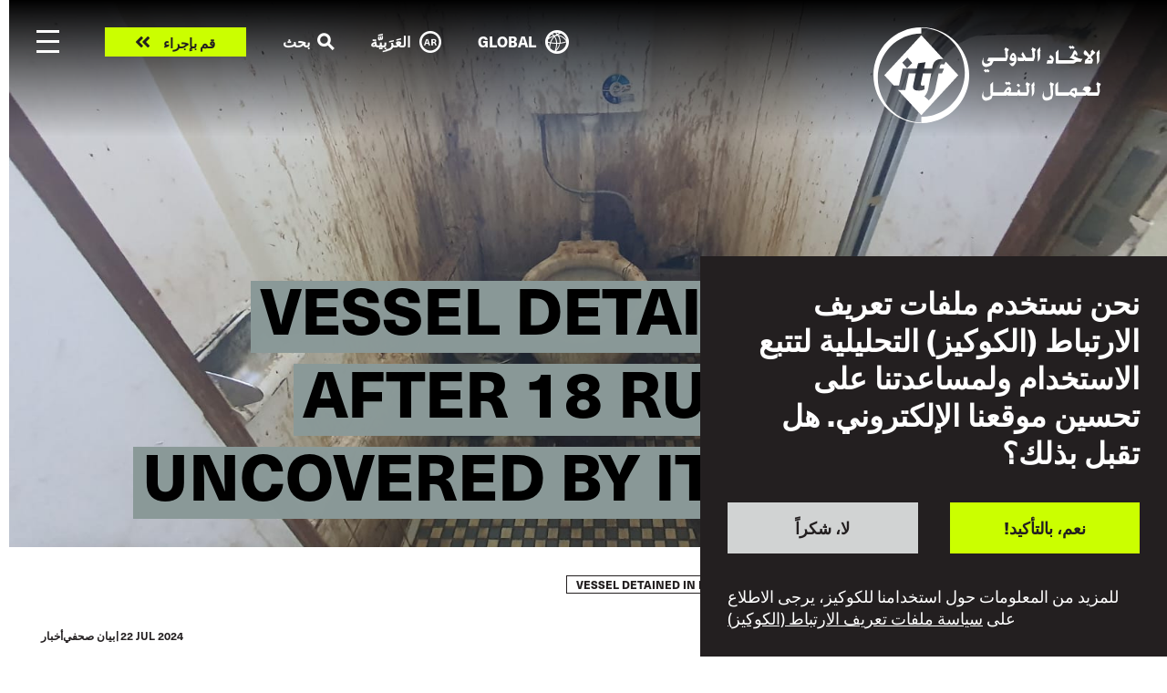

--- FILE ---
content_type: text/html; charset=UTF-8
request_url: https://www.itfglobal.org/ar/node/200474
body_size: 23179
content:
<!DOCTYPE html>
<html lang="ar" dir="rtl" prefix="content: http://purl.org/rss/1.0/modules/content/  dc: http://purl.org/dc/terms/  foaf: http://xmlns.com/foaf/0.1/  og: http://ogp.me/ns#  rdfs: http://www.w3.org/2000/01/rdf-schema#  schema: http://schema.org/  sioc: http://rdfs.org/sioc/ns#  sioct: http://rdfs.org/sioc/types#  skos: http://www.w3.org/2004/02/skos/core#  xsd: http://www.w3.org/2001/XMLSchema# ">
  <head>
    <meta charset="utf-8" />
<script async src="https://www.googletagmanager.com/gtag/js?id=UA-9929391-10"></script>
<script>window.dataLayer = window.dataLayer || [];function gtag(){dataLayer.push(arguments)};gtag("js", new Date());gtag("set", "developer_id.dMDhkMT", true);gtag("config", "UA-9929391-10", {"groups":"default","anonymize_ip":true,"page_placeholder":"PLACEHOLDER_page_path"});gtag("config", "G-ME9YWBM9MD", {"groups":"default","page_placeholder":"PLACEHOLDER_page_location"});</script>
<meta name="description" content="The Palau-flagged Serafina is the worst seen by ITF Inspector Assaf Hadar in four years of inspecting ships in Israel" />
<link rel="canonical" href="https://www.itfglobal.org/en/news/vessel-detained-in-haifa-after-18-rule-breaches-uncovered-itf-inspector" />
<link rel="image_src" href="https://www.itfglobal.org/sites/default/files/node/images/social-media-share/WhatsApp%20Image%202024-07-17%20at%2013.37.48.jpeg" />
<meta property="og:url" content="https://www.itfglobal.org/en/news/vessel-detained-in-haifa-after-18-rule-breaches-uncovered-itf-inspector" />
<meta property="og:image" content="https://www.itfglobal.org/sites/default/files/node/images/social-media-share/WhatsApp%20Image%202024-07-17%20at%2013.37.48.jpeg" />
<meta name="twitter:card" content="summary_large_image" />
<meta name="twitter:site" content="@itfglobalunion" />
<meta name="twitter:description" content="The Palau-flagged Serafina is the worst seen by ITF Inspector Assaf Hadar in four years of inspecting ships in Israel" />
<meta name="twitter:title" content="Vessel detained in Haifa after 18 rule breaches uncovered by ITF Inspector" />
<meta name="twitter:creator" content="@Mark_D" />
<meta name="twitter:image" content="https://www.itfglobal.org/sites/default/files/node/images/social-media-share/WhatsApp%20Image%202024-07-17%20at%2013.37.48.jpeg" />
<meta name="Generator" content="Drupal 10 (https://www.drupal.org)" />
<meta name="MobileOptimized" content="width" />
<meta name="HandheldFriendly" content="true" />
<meta name="viewport" content="width=device-width, initial-scale=1, shrink-to-fit=no" />
<style>div#sliding-popup, div#sliding-popup .eu-cookie-withdraw-banner, .eu-cookie-withdraw-tab {background: #231F20} div#sliding-popup.eu-cookie-withdraw-wrapper { background: transparent; } #sliding-popup h1, #sliding-popup h2, #sliding-popup h3, #sliding-popup p, #sliding-popup label, #sliding-popup div, .eu-cookie-compliance-more-button, .eu-cookie-compliance-secondary-button, .eu-cookie-withdraw-tab { color: #ffffff;} .eu-cookie-withdraw-tab { border-color: #ffffff;}</style>
<meta name="format-detection" content="telephone=no" />
<meta content="#231f20" name="theme-color" />
<meta content="#46588a" name="msapplication-navbutton-color" />
<meta content="yes" name="apple-mobile-web-app-capable" />
<meta content="black-translucent" name="apple-mobile-web-app-status-bar-style" />
<meta http-equiv="x-ua-compatible" content="ie=edge" />
<link rel="icon" href="/themes/itf/favicon.ico" type="image/vnd.microsoft.icon" />
<link rel="alternate" hreflang="en" href="https://www.itfglobal.org/en/news/vessel-detained-in-haifa-after-18-rule-breaches-uncovered-itf-inspector" />

    <title>Vessel detained in Haifa after 18 rule breaches uncovered by ITF Inspector | ITF Global</title>
    <link rel="stylesheet" media="all" href="/themes/contrib/stable/css/system/components/align.module.css?t9b26j" />
<link rel="stylesheet" media="all" href="/themes/contrib/stable/css/system/components/fieldgroup.module.css?t9b26j" />
<link rel="stylesheet" media="all" href="/themes/contrib/stable/css/system/components/container-inline.module.css?t9b26j" />
<link rel="stylesheet" media="all" href="/themes/contrib/stable/css/system/components/clearfix.module.css?t9b26j" />
<link rel="stylesheet" media="all" href="/themes/contrib/stable/css/system/components/details.module.css?t9b26j" />
<link rel="stylesheet" media="all" href="/themes/contrib/stable/css/system/components/hidden.module.css?t9b26j" />
<link rel="stylesheet" media="all" href="/themes/contrib/stable/css/system/components/item-list.module.css?t9b26j" />
<link rel="stylesheet" media="all" href="/themes/contrib/stable/css/system/components/js.module.css?t9b26j" />
<link rel="stylesheet" media="all" href="/themes/contrib/stable/css/system/components/nowrap.module.css?t9b26j" />
<link rel="stylesheet" media="all" href="/themes/contrib/stable/css/system/components/position-container.module.css?t9b26j" />
<link rel="stylesheet" media="all" href="/themes/contrib/stable/css/system/components/reset-appearance.module.css?t9b26j" />
<link rel="stylesheet" media="all" href="/themes/contrib/stable/css/system/components/resize.module.css?t9b26j" />
<link rel="stylesheet" media="all" href="/themes/contrib/stable/css/system/components/system-status-counter.css?t9b26j" />
<link rel="stylesheet" media="all" href="/themes/contrib/stable/css/system/components/system-status-report-counters.css?t9b26j" />
<link rel="stylesheet" media="all" href="/themes/contrib/stable/css/system/components/system-status-report-general-info.css?t9b26j" />
<link rel="stylesheet" media="all" href="/themes/contrib/stable/css/system/components/tablesort.module.css?t9b26j" />
<link rel="stylesheet" media="all" href="/themes/contrib/stable/css/views/views.module.css?t9b26j" />
<link rel="stylesheet" media="all" href="/modules/contrib/eu_cookie_compliance/css/eu_cookie_compliance.css?t9b26j" />
<link rel="stylesheet" media="all" href="/themes/itf/dist/css/style.css?t9b26j" />
<link rel="stylesheet" media="all" href="https://use.typekit.net/lmp0uwh.css" />

    
  </head>
  <body class="page-node-200474 page-node-news">
        <a href="#main-content" class="visually-hidden focusable">
      Skip to main content
    </a>
    
      <div class="dialog-off-canvas-main-canvas" data-off-canvas-main-canvas>
    <div class="layout-container">
			<div class="banner-image" style="background-image: url('/sites/default/files/node/news/image/WhatsApp%20Image%202024-07-17%20at%2013.37.48.jpeg')">
					</div>
	
    <header id="masthead" class="c-header js-header">
  <div class="container c-header_-container">
    <a class="c-branding" href="https://www.itfglobal.org/ar" rel="home">
      <?xml version="1.0" encoding="UTF-8"?>
<!-- White -->
<svg id="Layer_1" xmlns="http://www.w3.org/2000/svg" viewBox="0 0 200 74.52">
    <defs>
        <style type="text/css">
            .st0{fill:#FFFFFF;}
        </style>
    </defs>
    <g>
        <path class="st0" d="M37.26,73.92c-18.69,0-33.85-15.48-33.85-34.57S18.57,4.78,37.26,4.78V0C16.68,0,0,16.68,0,37.26s16.68,37.26,37.26,37.26v-.6Z"/>
        <path class="st0" d="M74.52,37.26C74.52,16.68,57.84,0,37.26,0V.6c18.69,0,33.85,15.47,33.85,34.57s-15.15,34.56-33.85,34.56v4.78c20.58,0,37.26-16.68,37.26-37.26"/>
        <path class="st0" d="M51.82,29.89l-.45,2.2h3.53l-1.53,3.7h-2.69l-2.43,11.92c-.78,3.89-2.82,6.84-5.15,9.07l-3.4-2.98c1.33-1.46,2.43-3.5,2.92-5.96l2.43-12.05h-6.47l-1.43,6.74c-.49,2.33-.26,2.85,1.17,2.85,.52,0,1.07-.13,1.49-.33l-.03,3.24c-1.56,.68-3.05,.97-4.18,.97-3.53,0-5.35-.84-4.6-4.38l1.94-9.1h-5.36l-2.78,13.02h-5.64l18.1,19.59,28.78-31.15-9.74-10.54-1.43,2.37c-.42-.23-.87-.39-1.49-.39-.68,0-1.39,.45-1.55,1.2"/>
        <path class="st0" d="M22.72,32.1h11.03c.36-1.65,.71-3.18,1.07-4.15l5.77-.84c-.55,1.78-.88,3.44-1.2,4.99h6.34c.03-.58,.19-1.36,.32-2.01,1.04-4.83,4.7-5.41,6.97-5.41,.54,0,1.02,.02,1.46,.07L37.26,6.11,8.47,37.26l7.31,7.91h4.16s2.78-13.07,2.78-13.07Zm3.75-8.6l3.68,4.27-3.97,4-3.68-4.27,3.97-4.01Z"/>
    </g>
    <g>
        <path class="st0" d="M96.23,23.62v2.59h-2.79l-.14,.32-.58,1.25-.77,1.48c-1.06,.66-2.07,1.11-3.04,1.36-.52,.13-.99,.2-1.41,.2-.86,0-1.58-.31-2.16-.94-.58-.62-.86-1.38-.86-2.25,0-1.16,.44-2.67,1.31-4.52l-.05,.23c-.14,.7-.21,1.35-.21,1.97,0,1.44,.47,2.37,1.4,2.77,.33,.15,.66,.22,1.01,.22,.59,0,1.26-.2,2-.59,.4-.22,.8-.52,1.2-.88-.84-.48-1.76-.72-2.75-.72l1.17-2.5h6.67Zm-10.5,10.02l1.31-1.15,.93,.78,.86-.78,1.63,1.52-1.23,1.14-.93-.8-.9,.8-1.68-1.51Zm14.59-10.02v2.59h-5.03v-2.59h5.03Zm5.11-6.67l-.77,1.81-.34-.15,.3,3.84c0,.46-.06,.87-.19,1.24l-.37,1.09c-.11,.31-.22,.61-.34,.91-.02,.06-.1,.23-.23,.52h-4.02v-2.59h3.36l-.46-5.77-.1-.03c-.29-.1-.43-.27-.43-.52,0-.12,.06-.27,.18-.45l.19-.29,.87-1.33c0,.27,.04,.46,.12,.6,.08,.13,.18,.23,.3,.29l.37,.17,1.54,.66Zm3.23,10.5c.45-.31,.8-.72,1.07-1.23h-1.01c-.88,0-1.49-.1-1.86-.29-.26-.12-.46-.33-.63-.62s-.25-.58-.25-.88c0-.96,.39-2.04,1.16-3.23,.14-.2,.29-.41,.45-.61,.4-.49,.8-.73,1.2-.73,.45,0,.89,.3,1.33,.9,.5,.69,.86,1.55,1.07,2.57,.12,.57,.18,1.08,.18,1.54,0,.84-.18,1.68-.54,2.52-.36,.84-.83,1.56-1.43,2.18-.44,.45-.86,.67-1.27,.67-.32,0-.7-.2-1.13-.59-.41-.36-.86-.92-1.36-1.68l-.13-.19,.2,.05c.47,.11,.86,.17,1.18,.17,.65,0,1.24-.18,1.77-.54h0Zm.92-3.83c-.17-1.04-.5-1.56-1.01-1.56-.24,0-.45,.1-.62,.3-.17,.2-.25,.42-.25,.67,0,.4,.24,.59,.72,.59h1.16Zm11.67,0v2.59h-3.3l-.46-.8-.52,.8h-3.2c-.65,0-1.09-.06-1.31-.18-.31-.16-.46-.48-.46-.97,0-.3,.04-.6,.11-.88,.07-.23,.21-.64,.44-1.22l.09-.19c.09,.37,.33,.63,.7,.78,.15,.04,.39,.06,.72,.06h2.44l-1.43-2.49,1.14-1.98,2.61,4.48h2.43Zm5.2-6.67l-.77,1.81-.34-.15,.3,3.84c0,.46-.06,.87-.19,1.24l-.37,1.09c-.11,.31-.22,.61-.34,.91-.02,.06-.1,.23-.23,.52h-4.02v-2.59h3.36l-.46-5.77-.1-.03c-.29-.1-.43-.27-.43-.52,0-.12,.06-.27,.18-.45l.19-.29,.87-1.33c0,.27,.04,.46,.12,.6,.08,.13,.18,.23,.3,.29l.37,.17,1.54,.66Zm3.05-1.62l.47,2.98-.41,.44v.19l.09,1.27c.04,.67,.06,1.27,.06,1.79,0,1.12-.12,2.01-.37,2.67-.28,.73-.8,1.47-1.55,2.21,.04-.47,.06-1.03,.06-1.68s-.02-1.29-.06-1.97l-.35-5.38,2.06-2.52Z"/>
        <path class="st0" d="M138.75,25.62c-.18-.56-.44-1-.78-1.31-.29-.28-.74-.53-1.34-.77l.96-2.03c.51,.21,.91,.43,1.21,.64,.99,.72,1.49,1.62,1.49,2.69,0,.55-.15,1.19-.44,1.92l-.57,1.45h-4.55l.61-2.59h3.41Zm7.96,0v2.59h-3.77c-.71,0-1.07-.28-1.07-.85v-.49l-.02-.34v-7.01l2.08-2.2v7.31c0,.58,.1,.89,.29,.95,.07,.02,.24,.03,.5,.03h1.98Zm4.07,0v2.59h-5.03v-2.59h5.03Zm10.53-1.18c.5,.09,.95,.14,1.36,.14l-1.5,2.41c-.79-.18-1.47-.27-2.04-.27-.7,0-1.29,.15-1.76,.45l-.69,.58c-.38,.31-.85,.46-1.44,.46h-5.3v-2.59h6.99c-.35-.14-.57-.23-.66-.27l-.62-.35-.99-.55c-.51-.29-1.03-.44-1.57-.44-.23,0-.48,.06-.75,.18,.76-.82,1.32-1.51,1.68-2.06,.39-.6,.9-1.64,1.55-3.12,.34-.78,.68-1.16,1.02-1.16s.76,.32,1.22,.95c.56,.77,.84,1.4,.84,1.91s-.14,1.08-.41,1.75c-.15-.27-.27-.46-.35-.58l-.26-.35c-.36-.5-.63-.75-.8-.75-.1,0-.2,.11-.32,.34-.11,.22-.22,.44-.31,.66-.1,.21-.23,.39-.39,.54,.31,.07,.54,.14,.69,.21,.06,.03,.23,.12,.51,.27l1.28,.67c.89,.46,1.89,.79,3.01,.99h0Zm-4.72-8.7l-1.31,1.15-.93-.78-.84,.78-1.63-1.5,1.21-1.16,.93,.8,.9-.8,1.68,1.51Zm16.09,3.71l-1.23,1.65-.29-.24c-.41,.69-1.03,1.46-1.85,2.3l1.05,1.44,.23,.37c.14,.22,.2,.4,.2,.52,0,.26-.09,.61-.27,1.07l-.13,.32-.49,1.34h-5.59l.4-2.75,.32-.29,1.02-.88c.1-.09,.26-.24,.47-.43,.07-.08,.23-.25,.46-.5l.14-.14-.23-.23-.66-.64-.93-.8-.11,.11c-.16,.16-.29,.24-.39,.24-.11,0-.29-.16-.54-.48-.51-.64-.76-1.11-.76-1.4,0-.58,.27-1.24,.82-1.98,.1-.14,.22-.21,.34-.21,.23,0,.74,.43,1.52,1.3,.41,.47,.72,.84,.92,1.12l1.12,1.52c.22-.27,.48-.66,.77-1.19,.1-.18,.24-.51,.41-.98-.26-.22-.38-.42-.38-.59s.13-.38,.38-.63l.35-.36,.95-.89-.06,.37c0,.29,.19,.57,.58,.86l1.45,1.08Zm-3.42,6.17l-1.11-1.33-.11,.12-.61,.54c-.24,.22-.54,.45-.88,.67h2.7Zm6.33-8.29l.47,2.98-.41,.44v.19l.09,1.27c.04,.67,.06,1.27,.06,1.79,0,1.12-.12,2.01-.37,2.67-.28,.73-.8,1.47-1.55,2.21,.04-.47,.06-1.03,.06-1.68s-.02-1.29-.06-1.97l-.35-5.38,2.06-2.52Z"/>
        <path class="st0" d="M92.64,53.2l-.1,.27-.31,.99c-.06,.18-.13,.38-.21,.59-.02,.05-.09,.2-.2,.45-.59,.41-1.11,.71-1.56,.91-1.01,.46-1.9,.69-2.69,.69-.9,0-1.64-.32-2.22-.95-.58-.63-.88-1.39-.88-2.29,0-1.17,.43-2.69,1.28-4.56-.17,1.03-.26,1.89-.26,2.58,0,.8,.19,1.44,.58,1.91,.42,.5,1.02,.75,1.81,.75,1.08,0,2.15-.47,3.2-1.42l-.14-8.56,2.12-2.26v8.3h2.53v2.59h-2.96Zm7.07-2.59v2.59h-5.03v-2.59h5.03Zm3.57,2.59h-4.4v-2.59h2.46l.02-.05c.35-.63,.74-1.24,1.17-1.84,1.13-1.6,2.09-2.41,2.88-2.41,.52,0,.94,.23,1.27,.69,.31,.41,.47,.88,.47,1.41,0,.59-.16,1.19-.48,1.79-.04,.08-.11,.22-.2,.4h3.26v2.59h-4.89l-.88-.58-.66,.58Zm3.66-9.48l-1.31,1.15-.93-.77-.86,.77-1.63-1.51,1.23-1.13,.92,.8,.88-.8,1.7,1.49Zm-2.48,6.75l.96-.58,.03-.24c0-.59-.24-.89-.73-.89-.45,0-.84,.33-1.18,.99l.91,.72Zm7.69,2.73h-3.18v-2.59h3.27l-.32-1.04,1.58-1.57,.76,2.61h2.46v2.59h-3.7l-.26-.78-.61,.78Zm2.1-7.89l-1.23,1.16-1.71-1.48,1.27-1.16,1.68,1.48Zm7.66-1.38l-.77,1.81-.34-.15,.3,3.84c0,.46-.06,.87-.19,1.24l-.37,1.09c-.11,.31-.22,.61-.34,.91-.02,.06-.1,.23-.23,.52h-4.02v-2.59h3.36l-.46-5.77-.1-.03c-.29-.1-.43-.27-.43-.52,0-.12,.06-.27,.18-.45l.19-.29,.87-1.33c0,.27,.04,.46,.12,.6,.08,.13,.18,.23,.3,.29l.37,.17,1.54,.66Zm3.05-1.62l.47,2.98-.41,.44v.19l.09,1.27c.04,.67,.06,1.27,.06,1.79,0,1.12-.12,2.01-.37,2.67-.28,.73-.8,1.47-1.55,2.21,.04-.47,.06-1.03,.06-1.68s-.02-1.29-.06-1.97l-.35-5.38,2.06-2.52Zm15.57,1.62l-.75,1.86-.34-.13,.34,5.49c.02,.49-.04,1.08-.17,1.76-.13,.57-.39,1.42-.79,2.56-1.5,1.06-2.92,1.59-4.25,1.59-.9,0-1.64-.3-2.22-.9-.58-.6-.88-1.35-.88-2.26,0-.82,.17-1.72,.5-2.7,.11-.36,.36-.98,.75-1.86l-.08,.42-.12,.72c-.04,.28-.06,.59-.06,.95,0,2.08,.77,3.12,2.32,3.12,1.06,0,2.12-.46,3.2-1.39l-.02-.34-.29-5.68-.2-2.26-.11-.05c-.29-.13-.43-.31-.43-.53,0-.11,.06-.26,.19-.45l.18-.26,.84-1.27c.05,.36,.16,.6,.34,.71,.1,.07,.29,.17,.58,.28l1.45,.61Zm5.9,6.67v2.59h-3.77c-.71,0-1.07-.28-1.07-.85v-.49l-.02-.34v-7.01l2.08-2.2v7.31c0,.58,.1,.89,.29,.95,.07,.02,.24,.03,.5,.03h1.98Zm4.07,0v2.59h-5.03v-2.59h5.03Zm10.45,0v2.59h-3.22l-.77,1.68-4.48-2.56-.59,.88h-2.23v-2.59h2.98c.2-.73,.59-1.43,1.15-2.08,.8-.92,1.85-1.38,3.16-1.38,.71,0,1.14,.18,1.28,.54,.02,.09,.04,.27,.05,.53l.02,.46v1.92h2.66Zm-4.13,1.23v-1.84c0-.44-.28-.66-.84-.66-.42,0-.75,.07-1,.21s-.53,.38-.83,.72l2.67,1.57Zm14.9-1.23v2.59h-5.33l-.43-.8-.66,.8h-5.09v-2.59h4.9c-.16-.48-.37-.84-.62-1.07-.45-.42-.99-.62-1.62-.62h-.13l1.25-2.61c1.18-.23,2.14-.35,2.9-.35,.64,0,1.17,.14,1.59,.42,.48,.33,.72,.8,.72,1.41,0,.41-.18,.89-.53,1.44-.26,.4-.52,.77-.78,1.13l-.2,.26h4.03Zm5.19-6.67l-.77,1.81-.34-.15,.3,3.84c0,.46-.06,.87-.19,1.24l-.37,1.09c-.11,.31-.22,.61-.34,.91-.02,.06-.1,.23-.23,.52h-4.02v-2.59h3.36l-.46-5.77-.1-.03c-.29-.1-.43-.27-.43-.52,0-.12,.06-.27,.18-.45l.19-.29,.87-1.33c0,.27,.04,.46,.12,.6,.08,.13,.18,.23,.3,.29l.37,.17,1.54,.66Z"/>
    </g>
</svg>      <?xml version="1.0" encoding="UTF-8"?>
<!-- Black -->
<svg id="Layer_1" xmlns="http://www.w3.org/2000/svg" viewBox="0 0 200 74.52">
    <g>
        <path d="M37.26,73.92c-18.69,0-33.85-15.48-33.85-34.57S18.57,4.78,37.26,4.78V0C16.68,0,0,16.68,0,37.26s16.68,37.26,37.26,37.26v-.6Z"/>
        <path d="M74.52,37.26C74.52,16.68,57.84,0,37.26,0V.6c18.69,0,33.85,15.47,33.85,34.57s-15.15,34.56-33.85,34.56v4.78c20.58,0,37.26-16.68,37.26-37.26"/>
        <path d="M51.82,29.89l-.45,2.2h3.53l-1.53,3.7h-2.69l-2.43,11.92c-.78,3.89-2.82,6.84-5.15,9.07l-3.4-2.98c1.33-1.46,2.43-3.5,2.92-5.96l2.43-12.05h-6.47l-1.43,6.74c-.49,2.33-.26,2.85,1.17,2.85,.52,0,1.07-.13,1.49-.33l-.03,3.24c-1.56,.68-3.05,.97-4.18,.97-3.53,0-5.35-.84-4.6-4.38l1.94-9.1h-5.36l-2.78,13.02h-5.64l18.1,19.59,28.78-31.15-9.74-10.54-1.43,2.37c-.42-.23-.87-.39-1.49-.39-.68,0-1.39,.45-1.55,1.2"/>
        <path d="M22.72,32.1h11.03c.36-1.65,.71-3.18,1.07-4.15l5.77-.84c-.55,1.78-.88,3.44-1.2,4.99h6.34c.03-.58,.19-1.36,.32-2.01,1.04-4.83,4.7-5.41,6.97-5.41,.54,0,1.02,.02,1.46,.07L37.26,6.11,8.47,37.26l7.31,7.91h4.16s2.78-13.07,2.78-13.07Zm3.75-8.6l3.68,4.27-3.97,4-3.68-4.27,3.97-4.01Z"/>
    </g>
    <g>
        <path d="M96.23,23.62v2.59h-2.79l-.14,.32-.58,1.25-.77,1.48c-1.06,.66-2.07,1.11-3.04,1.36-.52,.13-.99,.2-1.41,.2-.86,0-1.58-.31-2.16-.94-.58-.62-.86-1.38-.86-2.25,0-1.16,.44-2.67,1.31-4.52l-.05,.23c-.14,.7-.21,1.35-.21,1.97,0,1.44,.47,2.37,1.4,2.77,.33,.15,.66,.22,1.01,.22,.59,0,1.26-.2,2-.59,.4-.22,.8-.52,1.2-.88-.84-.48-1.76-.72-2.75-.72l1.17-2.5h6.67Zm-10.5,10.02l1.31-1.15,.93,.78,.86-.78,1.63,1.52-1.23,1.14-.93-.8-.9,.8-1.68-1.51Zm14.59-10.02v2.59h-5.03v-2.59h5.03Zm5.11-6.67l-.77,1.81-.34-.15,.3,3.84c0,.46-.06,.87-.19,1.24l-.37,1.09c-.11,.31-.22,.61-.34,.91-.02,.06-.1,.23-.23,.52h-4.02v-2.59h3.36l-.46-5.77-.1-.03c-.29-.1-.43-.27-.43-.52,0-.12,.06-.27,.18-.45l.19-.29,.87-1.33c0,.27,.04,.46,.12,.6,.08,.13,.18,.23,.3,.29l.37,.17,1.54,.66Zm3.23,10.5c.45-.31,.8-.72,1.07-1.23h-1.01c-.88,0-1.49-.1-1.86-.29-.26-.12-.46-.33-.63-.62s-.25-.58-.25-.88c0-.96,.39-2.04,1.16-3.23,.14-.2,.29-.41,.45-.61,.4-.49,.8-.73,1.2-.73,.45,0,.89,.3,1.33,.9,.5,.69,.86,1.55,1.07,2.57,.12,.57,.18,1.08,.18,1.54,0,.84-.18,1.68-.54,2.52-.36,.84-.83,1.56-1.43,2.18-.44,.45-.86,.67-1.27,.67-.32,0-.7-.2-1.13-.59-.41-.36-.86-.92-1.36-1.68l-.13-.19,.2,.05c.47,.11,.86,.17,1.18,.17,.65,0,1.24-.18,1.77-.54h0Zm.92-3.83c-.17-1.04-.5-1.56-1.01-1.56-.24,0-.45,.1-.62,.3-.17,.2-.25,.42-.25,.67,0,.4,.24,.59,.72,.59h1.16Zm11.67,0v2.59h-3.3l-.46-.8-.52,.8h-3.2c-.65,0-1.09-.06-1.31-.18-.31-.16-.46-.48-.46-.97,0-.3,.04-.6,.11-.88,.07-.23,.21-.64,.44-1.22l.09-.19c.09,.37,.33,.63,.7,.78,.15,.04,.39,.06,.72,.06h2.44l-1.43-2.49,1.14-1.98,2.61,4.48h2.43Zm5.2-6.67l-.77,1.81-.34-.15,.3,3.84c0,.46-.06,.87-.19,1.24l-.37,1.09c-.11,.31-.22,.61-.34,.91-.02,.06-.1,.23-.23,.52h-4.02v-2.59h3.36l-.46-5.77-.1-.03c-.29-.1-.43-.27-.43-.52,0-.12,.06-.27,.18-.45l.19-.29,.87-1.33c0,.27,.04,.46,.12,.6,.08,.13,.18,.23,.3,.29l.37,.17,1.54,.66Zm3.05-1.62l.47,2.98-.41,.44v.19l.09,1.27c.04,.67,.06,1.27,.06,1.79,0,1.12-.12,2.01-.37,2.67-.28,.73-.8,1.47-1.55,2.21,.04-.47,.06-1.03,.06-1.68s-.02-1.29-.06-1.97l-.35-5.38,2.06-2.52Z"/>
        <path d="M138.75,25.62c-.18-.56-.44-1-.78-1.31-.29-.28-.74-.53-1.34-.77l.96-2.03c.51,.21,.91,.43,1.21,.64,.99,.72,1.49,1.62,1.49,2.69,0,.55-.15,1.19-.44,1.92l-.57,1.45h-4.55l.61-2.59h3.41Zm7.96,0v2.59h-3.77c-.71,0-1.07-.28-1.07-.85v-.49l-.02-.34v-7.01l2.08-2.2v7.31c0,.58,.1,.89,.29,.95,.07,.02,.24,.03,.5,.03h1.98Zm4.07,0v2.59h-5.03v-2.59h5.03Zm10.53-1.18c.5,.09,.95,.14,1.36,.14l-1.5,2.41c-.79-.18-1.47-.27-2.04-.27-.7,0-1.29,.15-1.76,.45l-.69,.58c-.38,.31-.85,.46-1.44,.46h-5.3v-2.59h6.99c-.35-.14-.57-.23-.66-.27l-.62-.35-.99-.55c-.51-.29-1.03-.44-1.57-.44-.23,0-.48,.06-.75,.18,.76-.82,1.32-1.51,1.68-2.06,.39-.6,.9-1.64,1.55-3.12,.34-.78,.68-1.16,1.02-1.16s.76,.32,1.22,.95c.56,.77,.84,1.4,.84,1.91s-.14,1.08-.41,1.75c-.15-.27-.27-.46-.35-.58l-.26-.35c-.36-.5-.63-.75-.8-.75-.1,0-.2,.11-.32,.34-.11,.22-.22,.44-.31,.66-.1,.21-.23,.39-.39,.54,.31,.07,.54,.14,.69,.21,.06,.03,.23,.12,.51,.27l1.28,.67c.89,.46,1.89,.79,3.01,.99h0Zm-4.72-8.7l-1.31,1.15-.93-.78-.84,.78-1.63-1.5,1.21-1.16,.93,.8,.9-.8,1.68,1.51Zm16.09,3.71l-1.23,1.65-.29-.24c-.41,.69-1.03,1.46-1.85,2.3l1.05,1.44,.23,.37c.14,.22,.2,.4,.2,.52,0,.26-.09,.61-.27,1.07l-.13,.32-.49,1.34h-5.59l.4-2.75,.32-.29,1.02-.88c.1-.09,.26-.24,.47-.43,.07-.08,.23-.25,.46-.5l.14-.14-.23-.23-.66-.64-.93-.8-.11,.11c-.16,.16-.29,.24-.39,.24-.11,0-.29-.16-.54-.48-.51-.64-.76-1.11-.76-1.4,0-.58,.27-1.24,.82-1.98,.1-.14,.22-.21,.34-.21,.23,0,.74,.43,1.52,1.3,.41,.47,.72,.84,.92,1.12l1.12,1.52c.22-.27,.48-.66,.77-1.19,.1-.18,.24-.51,.41-.98-.26-.22-.38-.42-.38-.59s.13-.38,.38-.63l.35-.36,.95-.89-.06,.37c0,.29,.19,.57,.58,.86l1.45,1.08Zm-3.42,6.17l-1.11-1.33-.11,.12-.61,.54c-.24,.22-.54,.45-.88,.67h2.7Zm6.33-8.29l.47,2.98-.41,.44v.19l.09,1.27c.04,.67,.06,1.27,.06,1.79,0,1.12-.12,2.01-.37,2.67-.28,.73-.8,1.47-1.55,2.21,.04-.47,.06-1.03,.06-1.68s-.02-1.29-.06-1.97l-.35-5.38,2.06-2.52Z"/>
        <path d="M92.64,53.2l-.1,.27-.31,.99c-.06,.18-.13,.38-.21,.59-.02,.05-.09,.2-.2,.45-.59,.41-1.11,.71-1.56,.91-1.01,.46-1.9,.69-2.69,.69-.9,0-1.64-.32-2.22-.95-.58-.63-.88-1.39-.88-2.29,0-1.17,.43-2.69,1.28-4.56-.17,1.03-.26,1.89-.26,2.58,0,.8,.19,1.44,.58,1.91,.42,.5,1.02,.75,1.81,.75,1.08,0,2.15-.47,3.2-1.42l-.14-8.56,2.12-2.26v8.3h2.53v2.59h-2.96Zm7.07-2.59v2.59h-5.03v-2.59h5.03Zm3.57,2.59h-4.4v-2.59h2.46l.02-.05c.35-.63,.74-1.24,1.17-1.84,1.13-1.6,2.09-2.41,2.88-2.41,.52,0,.94,.23,1.27,.69,.31,.41,.47,.88,.47,1.41,0,.59-.16,1.19-.48,1.79-.04,.08-.11,.22-.2,.4h3.26v2.59h-4.89l-.88-.58-.66,.58Zm3.66-9.48l-1.31,1.15-.93-.77-.86,.77-1.63-1.51,1.23-1.13,.92,.8,.88-.8,1.7,1.49Zm-2.48,6.75l.96-.58,.03-.24c0-.59-.24-.89-.73-.89-.45,0-.84,.33-1.18,.99l.91,.72Zm7.69,2.73h-3.18v-2.59h3.27l-.32-1.04,1.58-1.57,.76,2.61h2.46v2.59h-3.7l-.26-.78-.61,.78Zm2.1-7.89l-1.23,1.16-1.71-1.48,1.27-1.16,1.68,1.48Zm7.66-1.38l-.77,1.81-.34-.15,.3,3.84c0,.46-.06,.87-.19,1.24l-.37,1.09c-.11,.31-.22,.61-.34,.91-.02,.06-.1,.23-.23,.52h-4.02v-2.59h3.36l-.46-5.77-.1-.03c-.29-.1-.43-.27-.43-.52,0-.12,.06-.27,.18-.45l.19-.29,.87-1.33c0,.27,.04,.46,.12,.6,.08,.13,.18,.23,.3,.29l.37,.17,1.54,.66Zm3.05-1.62l.47,2.98-.41,.44v.19l.09,1.27c.04,.67,.06,1.27,.06,1.79,0,1.12-.12,2.01-.37,2.67-.28,.73-.8,1.47-1.55,2.21,.04-.47,.06-1.03,.06-1.68s-.02-1.29-.06-1.97l-.35-5.38,2.06-2.52Zm15.57,1.62l-.75,1.86-.34-.13,.34,5.49c.02,.49-.04,1.08-.17,1.76-.13,.57-.39,1.42-.79,2.56-1.5,1.06-2.92,1.59-4.25,1.59-.9,0-1.64-.3-2.22-.9-.58-.6-.88-1.35-.88-2.26,0-.82,.17-1.72,.5-2.7,.11-.36,.36-.98,.75-1.86l-.08,.42-.12,.72c-.04,.28-.06,.59-.06,.95,0,2.08,.77,3.12,2.32,3.12,1.06,0,2.12-.46,3.2-1.39l-.02-.34-.29-5.68-.2-2.26-.11-.05c-.29-.13-.43-.31-.43-.53,0-.11,.06-.26,.19-.45l.18-.26,.84-1.27c.05,.36,.16,.6,.34,.71,.1,.07,.29,.17,.58,.28l1.45,.61Zm5.9,6.67v2.59h-3.77c-.71,0-1.07-.28-1.07-.85v-.49l-.02-.34v-7.01l2.08-2.2v7.31c0,.58,.1,.89,.29,.95,.07,.02,.24,.03,.5,.03h1.98Zm4.07,0v2.59h-5.03v-2.59h5.03Zm10.45,0v2.59h-3.22l-.77,1.68-4.48-2.56-.59,.88h-2.23v-2.59h2.98c.2-.73,.59-1.43,1.15-2.08,.8-.92,1.85-1.38,3.16-1.38,.71,0,1.14,.18,1.28,.54,.02,.09,.04,.27,.05,.53l.02,.46v1.92h2.66Zm-4.13,1.23v-1.84c0-.44-.28-.66-.84-.66-.42,0-.75,.07-1,.21s-.53,.38-.83,.72l2.67,1.57Zm14.9-1.23v2.59h-5.33l-.43-.8-.66,.8h-5.09v-2.59h4.9c-.16-.48-.37-.84-.62-1.07-.45-.42-.99-.62-1.62-.62h-.13l1.25-2.61c1.18-.23,2.14-.35,2.9-.35,.64,0,1.17,.14,1.59,.42,.48,.33,.72,.8,.72,1.41,0,.41-.18,.89-.53,1.44-.26,.4-.52,.77-.78,1.13l-.2,.26h4.03Zm5.19-6.67l-.77,1.81-.34-.15,.3,3.84c0,.46-.06,.87-.19,1.24l-.37,1.09c-.11,.31-.22,.61-.34,.91-.02,.06-.1,.23-.23,.52h-4.02v-2.59h3.36l-.46-5.77-.1-.03c-.29-.1-.43-.27-.43-.52,0-.12,.06-.27,.18-.45l.19-.29,.87-1.33c0,.27,.04,.46,.12,.6,.08,.13,.18,.23,.3,.29l.37,.17,1.54,.66Z"/>
    </g>
</svg>      <svg width="106" height="106" viewBox="0 0 106 106" fill="none" xmlns="http://www.w3.org/2000/svg">
<path fill-rule="evenodd" clip-rule="evenodd" d="M5.44844 55.9304C5.44844 82.7604 26.7384 104.5 52.9984 104.5V104.85V105.35C24.0884 105.35 0.648438 81.9104 0.648438 53.0004C0.648438 24.0904 24.0884 0.650391 52.9984 0.650391V1.15039V7.37039C26.7384 7.37039 5.44844 29.1004 5.44844 55.9304ZM53 0.650391C81.91 0.660391 105.35 24.0904 105.35 53.0004C105.35 81.9104 81.91 105.35 53 105.35V104.851V104.85V98.6304C79.26 98.6304 100.55 76.8804 100.55 50.0604C100.55 23.2304 79.26 1.49039 53 1.49039V1.15039V0.650391ZM73.4586 42.6504L72.8186 45.7504H77.7786L75.6386 50.9404H71.8586L68.4486 67.6904C67.3586 73.1504 64.4886 77.3004 61.2086 80.4404L56.4286 76.2504C58.2986 74.2004 59.8386 71.3304 60.5286 67.8704L63.9386 50.9404H54.8486L52.8486 60.4104C52.1686 63.6904 52.4786 64.4204 54.4886 64.4204C55.2186 64.4204 55.9886 64.2404 56.5786 63.9604L56.5286 68.5104C54.3486 69.4704 52.2486 69.8804 50.6586 69.8804C45.6986 69.8804 43.1486 68.7004 44.1986 63.7304L46.9286 50.9404H39.3986L35.4886 69.2404H27.5586L52.9986 96.7604L93.4386 53.0004L79.7486 38.1904L77.7386 41.5104C77.1486 41.1904 76.5086 40.9604 75.6486 40.9604C74.6886 40.9704 73.6886 41.6104 73.4586 42.6504ZM43.0086 39.6702L37.8386 33.6702L32.2586 39.3002L37.4286 45.3002L43.0086 39.6702ZM48.0786 45.7502H32.5686L28.6686 64.1102H22.8286L12.5586 53.0002L52.9986 9.24023L77.1986 35.4302C76.5786 35.3602 75.9086 35.3302 75.1486 35.3302C71.9586 35.3302 66.8186 36.1502 65.3586 42.9302C65.1686 43.8402 64.9486 44.9302 64.8986 45.7502H55.9886C56.0434 45.4907 56.098 45.2291 56.1531 44.9655C56.5604 43.0151 56.9915 40.9514 57.6786 38.7402L49.5786 39.9202C49.0786 41.2902 48.5786 43.4302 48.0786 45.7502Z" fill="white"/>
</svg>
      <svg width="106" height="106" viewBox="0 0 106 106" fill="none" xmlns="http://www.w3.org/2000/svg">
<path fill-rule="evenodd" clip-rule="evenodd" d="M5.44844 55.9304C5.44844 82.7604 26.7384 104.5 52.9984 104.5V104.85V105.35C24.0884 105.35 0.648438 81.9104 0.648438 53.0004C0.648438 24.0904 24.0884 0.650391 52.9984 0.650391V1.15039V7.37039C26.7384 7.37039 5.44844 29.1004 5.44844 55.9304ZM53 0.650391C81.91 0.660391 105.35 24.0904 105.35 53.0004C105.35 81.9104 81.91 105.35 53 105.35V104.851V104.85V98.6304C79.26 98.6304 100.55 76.8804 100.55 50.0604C100.55 23.2304 79.26 1.49039 53 1.49039V1.15039V0.650391ZM73.4586 42.6504L72.8186 45.7504H77.7786L75.6386 50.9404H71.8586L68.4486 67.6904C67.3586 73.1504 64.4886 77.3004 61.2086 80.4404L56.4286 76.2504C58.2986 74.2004 59.8386 71.3304 60.5286 67.8704L63.9386 50.9404H54.8486L52.8486 60.4104C52.1686 63.6904 52.4786 64.4204 54.4886 64.4204C55.2186 64.4204 55.9886 64.2404 56.5786 63.9604L56.5286 68.5104C54.3486 69.4704 52.2486 69.8804 50.6586 69.8804C45.6986 69.8804 43.1486 68.7004 44.1986 63.7304L46.9286 50.9404H39.3986L35.4886 69.2404H27.5586L52.9986 96.7604L93.4386 53.0004L79.7486 38.1904L77.7386 41.5104C77.1486 41.1904 76.5086 40.9604 75.6486 40.9604C74.6886 40.9704 73.6886 41.6104 73.4586 42.6504ZM43.0086 39.6702L37.8386 33.6702L32.2586 39.3002L37.4286 45.3002L43.0086 39.6702ZM48.0786 45.7502H32.5686L28.6686 64.1102H22.8286L12.5586 53.0002L52.9986 9.24023L77.1986 35.4302C76.5786 35.3602 75.9086 35.3302 75.1486 35.3302C71.9586 35.3302 66.8186 36.1502 65.3586 42.9302C65.1686 43.8402 64.9486 44.9302 64.8986 45.7502H55.9886C56.0434 45.4907 56.098 45.2291 56.1531 44.9655C56.5604 43.0151 56.9915 40.9514 57.6786 38.7402L49.5786 39.9202C49.0786 41.2902 48.5786 43.4302 48.0786 45.7502Z" fill="black"/>
</svg>

                                        </a><!-- .c-branding -->

    <div class="c-header__menu">
	      <div>
    <nav role="navigation" aria-labelledby="block-region-menu" id="block-region">
      
  <h2 id="block-region-menu">Region</h2>
  

        
                            <ul class="menu">
                                        <li class="menu-item">
                <a href="/ar" class="icon-region-global" data-drupal-link-system-path="&lt;front&gt;">Global</a>
                            </li>
                                <li class="menu-item">
                <a href="/ar/region/%D8%A7%D9%84%D9%80itf-%D9%81%D9%8A-%D8%A7%D9%81%D8%B1%D9%8A%D9%82%D9%8A%D8%A7" class="icon-region-africa" data-drupal-link-system-path="taxonomy/term/12">Africa</a>
                            </li>
                                <li class="menu-item">
                <a href="/ar/region/%D8%A7%D9%84%D8%B9%D8%A7%D9%84%D9%85-%D8%A7%D9%84%D8%B9%D8%B1%D8%A8%D9%8A" class="icon-region-arab-world" data-drupal-link-system-path="taxonomy/term/14">Arab World</a>
                            </li>
                                <li class="menu-item">
                <a href="/ar/region/%D8%A2%D8%B3%D9%8A%D8%A7-%D9%88%D8%A7%D9%84%D9%85%D8%AD%D9%8A%D8%B7-%D8%A7%D9%84%D9%87%D8%A7%D8%AF%D8%A6" class="icon-region-asia-pacific" data-drupal-link-system-path="taxonomy/term/15">Asia Pacific</a>
                            </li>
                                <li class="menu-item">
                <a href="/ar/region/%D8%A3%D9%88%D8%B1%D9%88%D8%A8%D8%A7" class="icon-region-europa" data-drupal-link-system-path="taxonomy/term/11">Europe</a>
                            </li>
                                <li class="menu-item">
                <a href="/ar/region/%D8%A3%D9%85%D8%B1%D9%8A%D9%83%D8%A7-%D8%A7%D9%84%D9%84%D8%A7%D8%AA%D9%8A%D9%86%D9%8A%D8%A9" class="icon-region-latin-america" data-drupal-link-system-path="taxonomy/term/13">Latin America</a>
                            </li>
                                <li class="menu-item">
                <a href="/ar/region/%D8%A3%D9%85%D8%B1%D9%8A%D9%83%D8%A7-%D8%A7%D9%84%D8%B4%D9%85%D8%A7%D9%84%D9%8A%D8%A9" class="icon-region-north-america" data-drupal-link-system-path="taxonomy/term/836">North America</a>
                            </li>
                </ul>
    


  </nav>
<div class="language-switcher-language-url" id="block-languageswitchercontent" role="navigation">
  
      <h2>Language</h2>
    
      <ul class="links"><li hreflang="en" data-drupal-link-system-path="node/200474" class="en"><a href="/en/news/vessel-detained-in-haifa-after-18-rule-breaches-uncovered-itf-inspector" class="language-link" hreflang="en" data-drupal-link-system-path="node/200474">English</a></li><li hreflang="de" data-drupal-link-system-path="node/200474" class="de"><a href="/de/node/200474" class="language-link" hreflang="de" data-drupal-link-system-path="node/200474">Deutsch</a></li><li hreflang="es" data-drupal-link-system-path="node/200474" class="es"><a href="/es/node/200474" class="language-link" hreflang="es" data-drupal-link-system-path="node/200474">Español</a></li><li hreflang="fr" data-drupal-link-system-path="node/200474" class="fr"><a href="/fr/node/200474" class="language-link" hreflang="fr" data-drupal-link-system-path="node/200474">Français</a></li><li hreflang="pt-pt" data-drupal-link-system-path="node/200474" class="pt-pt"><a href="/pt/node/200474" class="language-link" hreflang="pt-pt" data-drupal-link-system-path="node/200474">Português</a></li><li hreflang="ru" data-drupal-link-system-path="node/200474" class="ru"><a href="/ru/node/200474" class="language-link" hreflang="ru" data-drupal-link-system-path="node/200474">Pyсский</a></li><li hreflang="ar" data-drupal-link-system-path="node/200474" class="ar is-active" aria-current="page"><a href="/ar/node/200474" class="language-link is-active" hreflang="ar" data-drupal-link-system-path="node/200474" aria-current="page">العَرَبِيَّة</a></li><li hreflang="ja" data-drupal-link-system-path="node/200474" class="ja"><a href="/ja/node/200474" class="language-link" hreflang="ja" data-drupal-link-system-path="node/200474">Japanese</a></li><li>
		  <ul>
			  <li class="powered-by">
				  <span>Powered by <img src="https://www.gstatic.com/images/branding/googlelogo/1x/googlelogo_color_42x16dp.png" alt="Google Translate"></span>
				  <a class="google-translate-link" href="https://translate.google.com" target="_blank">Translate</a>
			  </li>
			  <li>
				  <a href="javascript:;" class="show-original">Show original</a>
			  </li>
			  <li>
<div class="gtranslate_wrapper"></div><script>window.gtranslateSettings = {"switcher_horizontal_position":"inline","switcher_vertical_position":"inline","horizontal_position":"inline","vertical_position":"inline","float_switcher_open_direction":"bottom","switcher_open_direction":"bottom","default_language":"en","native_language_names":0,"detect_browser_language":1,"add_new_line":0,"select_language_label":"","flag_size":16,"flag_style":"2d","globe_size":20,"alt_flags":[],"wrapper_selector":".gtranslate_wrapper","url_structure":"none","custom_domains":null,"languages":["bg","hr","cs","da","nl","fi","el","hi","it","ko","no","pl","ro","sv","en"],"custom_css":"","flags_location":"\/modules\/contrib\/gtranslate\/flags\/"}</script><script>(function(){var js = document.createElement('script');js.setAttribute('src', '/modules/contrib/gtranslate/js/dwf.js');js.setAttribute('data-gt-orig-url', '/ar/node/200474');js.setAttribute('data-gt-orig-domain', 'www.itfglobal.org');document.body.appendChild(js);})();</script></li>
		  </ul>
	  </li>
  </ul>
  </div>
<div class="search-form" data-drupal-selector="search-form" id="block-searchblock">
  
    
      <form action="/ar/search" method="get" id="search-form" accept-charset="UTF-8">
  <div class="js-form-item form-item js-form-type-search form-item-search-api-fulltext js-form-item-search-api-fulltext form-no-label">
      <label for="edit-search-api-fulltext" class="visually-hidden">Keyword</label>
        <input data-drupal-selector="edit-search-api-fulltext" type="search" id="edit-search-api-fulltext" name="search_api_fulltext" value="" size="15" maxlength="64" class="form-search" />

        </div>
<input data-drupal-selector="edit-submit" type="submit" id="edit-submit" value="بحث" class="button js-form-submit form-submit" />

</form>

  </div>
<nav role="navigation" aria-labelledby="block-takeaction-menu" id="block-takeaction">
            
  <h2 class="visually-hidden" id="block-takeaction-menu">Take action</h2>
  

        
                            <ul class="menu">
                                        <li class="menu-item">
                <a href="/ar/campaigns" class="font-icon-double-arrow take-action" data-drupal-link-system-path="campaigns">قم بإجراء</a>
                            </li>
                </ul>
    


  </nav>

  </div>

    </div>

    <a href="javascript:;" class="c-menu-btn js-menu-btn"><span></span></a> <!-- menu-button -->
  </div>
</header><!-- #masthead -->

<div id="site-navigation" class="c-main-navigation js-main-nav">
	  <div>
    <nav role="navigation" aria-labelledby="block-maintop-menu" id="block-maintop">
            
  <h2 class="visually-hidden" id="block-maintop-menu">Main top</h2>
  

        
                            <ul class="menu">
                                        <li class="menu-item">
                <a href="/ar/join-our-movement" data-drupal-link-system-path="node/198258">انضم إلى الحركة</a>
                            </li>
                                <li class="menu-item">
                <a href="/ar/global-basic-page/%D8%A3%D8%AE%D8%A8%D8%A7%D8%B1" data-drupal-link-system-path="node/195237">تابع آخر الأخبار</a>
                            </li>
                                <li class="menu-item">
                <a href="/ar/global-basic-page/%D8%A7%D9%84%D8%BA%D8%B1%D9%81%D8%A9-%D8%A7%D9%84%D8%A5%D8%B9%D9%84%D8%A7%D9%85%D9%8A%D8%A9" data-drupal-link-system-path="node/201043">الغرفة الإعلامية</a>
                            </li>
                </ul>
    


  </nav>
<nav role="navigation" aria-labelledby="block-mainnavigation-menu" id="block-mainnavigation">
            
  <h2 class="visually-hidden" id="block-mainnavigation-menu">Main navigation</h2>
  

        
                            <ul class="menu">
                                        <li class="menu-item menu-item--expanded">
                <a href="/ar/global-basic-page/focus" data-drupal-link-system-path="node/195267">ركز</a>
                                                                <ul class="menu">
                                        <li class="menu-item">
                <a href="/ar/focus/%D8%A7%D9%84%D9%85%D8%B3%D8%A7%D8%A1%D9%84%D8%A9" data-drupal-link-system-path="taxonomy/term/33">المساءلة</a>
                            </li>
                                <li class="menu-item">
                <a href="/ar/focus/%D8%A7%D9%84%D9%85%D8%B3%D8%A7%D9%88%D8%A7%D8%A9" data-drupal-link-system-path="taxonomy/term/38">Equality</a>
                            </li>
                                <li class="menu-item">
                <a href="/ar/focus/%D8%A7%D9%84%D9%85%D8%B3%D8%AA%D9%82%D8%A8%D9%84" data-drupal-link-system-path="taxonomy/term/75">Future</a>
                            </li>
                                <li class="menu-item">
                <a href="/ar/focus/%D8%A7%D9%84%D8%AD%D9%82%D9%88%D9%82" data-drupal-link-system-path="taxonomy/term/34">الحقوق</a>
                            </li>
                                <li class="menu-item">
                <a href="/ar/focus/%D8%A7%D9%84%D8%B3%D9%84%D8%A7%D9%85%D8%A9" data-drupal-link-system-path="taxonomy/term/575">Safety</a>
                            </li>
                                <li class="menu-item">
                <a href="/ar/focus/%D8%A7%D9%84%D8%A7%D8%B3%D8%AA%D8%AF%D8%A7%D9%85%D8%A9" data-drupal-link-system-path="taxonomy/term/37">Sustainability</a>
                            </li>
                                <li class="menu-item">
                <a href="/ar/focus/%D9%83%D9%88%D9%86%D8%BA%D8%B1%D8%B3-%D8%A7%D9%84%D9%80itf-%D9%84%D8%B9%D8%A7%D9%85-2024-%D9%85%D8%B1%D8%A7%D9%83%D8%B4" data-drupal-link-system-path="taxonomy/term/1026">Congress 2024</a>
                            </li>
                </ul>
    
                            </li>
                                <li class="menu-item menu-item--expanded">
                <a href="/ar/global-basic-page/%D8%A7%D9%84%D9%82%D8%B7%D8%A7%D8%B9%D8%A7%D8%AA" data-drupal-link-system-path="node/195269">القطاع</a>
                                                                <ul class="menu">
                                        <li class="menu-item">
                <a href="/ar/sector/%D8%A7%D9%84%D8%B7%D9%8A%D8%B1%D8%A7%D9%86-%D8%A7%D9%84%D9%85%D8%AF%D9%86%D9%8A" data-drupal-link-system-path="taxonomy/term/17">الطيران المدني</a>
                            </li>
                                <li class="menu-item">
                <a href="/ar/sector/%D8%B9%D9%85%D8%A7%D9%84-%D8%A7%D9%84%D8%B1%D8%B5%D9%8A%D9%81" data-drupal-link-system-path="taxonomy/term/18">عمال الرصيف</a>
                            </li>
                                <li class="menu-item">
                <a href="/ar/sector/%D9%85%D8%B5%D8%A7%D8%A6%D8%AF-%D8%A7%D9%84%D8%A3%D8%B3%D9%85%D8%A7%D9%83" data-drupal-link-system-path="taxonomy/term/19">صيادي الأسماك</a>
                            </li>
                                <li class="menu-item">
                <a href="/ar/sector/%D8%A7%D9%84%D9%85%D9%84%D8%A7%D8%AD%D8%A9-%D8%A7%D9%84%D8%AF%D8%A7%D8%AE%D9%84%D9%8A%D8%A9" data-drupal-link-system-path="taxonomy/term/20">الملاحة الداخلية</a>
                            </li>
                                <li class="menu-item">
                <a href="/ar/sector/%D8%A7%D9%84%D8%B3%D9%83%D9%83-%D8%A7%D9%84%D8%AD%D8%AF%D9%8A%D8%AF%D9%8A%D8%A9" data-drupal-link-system-path="taxonomy/term/21">السكك الحديدية</a>
                            </li>
                                <li class="menu-item">
                <a href="/ar/sector/%D8%A7%D9%84%D9%86%D9%82%D9%84-%D8%A7%D9%84%D8%A8%D8%B1%D9%8A" data-drupal-link-system-path="taxonomy/term/22">النقل البري</a>
                            </li>
                                <li class="menu-item">
                <a href="/ar/sector/%D8%A7%D9%84%D8%A8%D8%AD%D8%A7%D8%B1%D8%A9" data-drupal-link-system-path="taxonomy/term/23">البحارة</a>
                            </li>
                                <li class="menu-item">
                <a href="/ar/sector/%D8%A7%D9%84%D8%B3%D9%8A%D8%A7%D8%AD%D8%A9" data-drupal-link-system-path="taxonomy/term/24">السياحة</a>
                            </li>
                                <li class="menu-item">
                <a href="/ar/sector/%D8%A7%D9%84%D9%86%D9%82%D9%84-%D8%A7%D9%84%D8%AD%D8%B6%D8%B1%D9%8A" data-drupal-link-system-path="taxonomy/term/25">النقل الحضري</a>
                            </li>
                                <li class="menu-item">
                <a href="/ar/sector/%D8%A7%D9%84%D9%85%D8%B3%D8%AA%D9%88%D8%AF%D8%B9%D8%A7%D8%AA" data-drupal-link-system-path="taxonomy/term/824">Warehousing</a>
                            </li>
                                <li class="menu-item">
                <a href="/ar/sector/%D8%A7%D9%84%D9%85%D8%B1%D8%A3%D8%A9" data-drupal-link-system-path="taxonomy/term/576">النساء</a>
                            </li>
                                <li class="menu-item">
                <a href="/ar/sector/%D8%A7%D9%84%D8%B4%D8%A8%D8%A7%D8%A8" data-drupal-link-system-path="taxonomy/term/577">الشباب</a>
                            </li>
                </ul>
    
                            </li>
                                <li class="menu-item">
                <a href="/ar/campaigns" data-drupal-link-system-path="campaigns">حملات</a>
                            </li>
                                <li class="menu-item">
                <a href="/ar/events" data-drupal-link-system-path="node/195277">الأحداث</a>
                            </li>
                                <li class="menu-item">
                <a href="/ar/stories" data-drupal-link-system-path="node/195235">القصص</a>
                            </li>
                                <li class="menu-item">
                <a href="/ar/resources" data-drupal-link-system-path="node/195279">المصادر</a>
                            </li>
                                <li class="menu-item">
                <a href="/ar/global-basic-page/%D9%85%D8%B9%D9%84%D9%88%D9%85%D8%A7%D8%AA-%D8%B9%D9%86%D8%A7" data-drupal-link-system-path="node/195231">معلومات عنا</a>
                            </li>
                                <li class="menu-item menu-item--expanded">
                <a href="/ar/global-basic-page/%D8%A7%D8%B9%D9%85%D9%84-%D9%85%D8%B9%D9%86%D8%A7" data-drupal-link-system-path="node/195289">اعمل معنا</a>
                                                                <ul class="menu">
                                        <li class="menu-item">
                <a href="/ar/global-basic-page/%D9%81%D8%B1%D8%B5-%D8%A7%D9%84%D8%B9%D9%85%D9%84" data-drupal-link-system-path="node/195928">JOBS</a>
                            </li>
                                <li class="menu-item">
                <a href="/ar/global-basic-page/%D8%A8%D9%86%D8%A7%D8%A1-%D8%A7%D9%84%D9%86%D9%82%D8%A7%D8%A8%D8%A9" data-drupal-link-system-path="node/195288">UNION BUILDING</a>
                            </li>
                </ul>
    
                            </li>
                </ul>
    


  </nav>
<nav role="navigation" aria-labelledby="block-followus-2-menu" id="block-followus-2">
      
  <h2 id="block-followus-2-menu">تابعونا</h2>
  

        
                            <ul class="menu">
                                        <li class="menu-item">
                <a href="https://twitter.com/itfglobalunion" class="font-icon-twitter">Twitter</a>
                            </li>
                                <li class="menu-item">
                <a href="https://www.facebook.com/ITFglobal" class="font-icon-fb">Facebook</a>
                            </li>
                                <li class="menu-item">
                <a href="https://www.youtube.com/user/itfvideos" class="font-icon-yt">You Tube</a>
                            </li>
                                <li class="menu-item">
                <a href="https://www.linkedin.com/company/itfglobal/" class="font-icon-linkedin">Linkedin</a>
                            </li>
                                <li class="menu-item">
                <a href="https://www.instagram.com/itfglobal/" class="font-icon-instagram">Instagram</a>
                            </li>
                                <li class="menu-item">
                <a href="/ar/rss/feed" class="font-icon-rss" data-drupal-link-system-path="rss/feed">RSS</a>
                            </li>
                </ul>
    


  </nav>

  </div>

</div>

<div class="site-content js-site-content" id="site-content">

    <main role="main" class="c-main-layout-wrapper">
				
        <div class="container">
                                        <div class="row">
                    <div class="col-sm-12">
                          <div>
    <div data-drupal-messages-fallback class="hidden"></div>

  </div>

                    </div>
                </div>
            
            <div class="row">
                                
                                <div  class="main-content layout-content col-lg-12" id="content" role="main">
                      <div>
    <div id="block-breadcrumbs">
  
    
        <nav role="navigation" aria-labelledby="system-breadcrumb">
    <h2 id="system-breadcrumb" class="visually-hidden">Breadcrumb</h2>
    <ol>
          <li>
                  <a href="/ar">Home</a>
              </li>
          <li>
                  Vessel detained in Haifa after 18 rule breaches uncovered by ITF Inspector
              </li>
        </ol>
  </nav>

  </div>
<div id="block-itf-page-title">
  
    
      
<div class="title-wrapper">
  <h1><span class="field-title">Vessel detained in Haifa after 18 rule breaches uncovered by ITF Inspector</span>
</h1>
  </div>


  </div>
<div id="block-itf-content">
  
    
      <article data-history-node-id="200474" lang="en" dir="ltr" about="/en/news/vessel-detained-in-haifa-after-18-rule-breaches-uncovered-itf-inspector" class="node node--type-news node--view-mode-full clearfix">
			
				

		
		<div class="node-info-wrapper">
			<span class="c-type">أخبار</span>
			<span class="c-press-release">بيان صحفي</span>
			<span class="field-created"><time datetime="2024-07-22T07:52:30+00:00" title="Monday, July 22, 2024 - 07:52">22 Jul 2024</time>
</span>

		</div>

		<div class="content-wrapper">
			<div class="body-wrapper">
				
            <div class="field-body field field--name-body field--type-text-with-summary field--label-hidden field--item"><p><strong>The Palau-flagged Serafina is the worst seen by ITF Inspector Assaf Hadar in four years of inspecting ships in Israel</strong></p><p>No employment contracts, food storage freezers all at above 0°c, the stench of rotten meat, a bug infestation, broken sanitation facilities – these are some of the inhuman conditions seafarers face aboard the general cargo vessel, the Serafina.</p><p>But after being boarded by ITF Inspector <strong>Assaf Hader</strong> the vessel has now been detained by Israeli maritime authorities.</p><p>Haifa’s Port State Control (PSC) detained the vessel after it found 29 defects – of these, 18 are all classed as rule breaches which on their own could have led to detention.</p><p>“In four years of inspecting ships for the ITF in Israel, I have never seen anything this bad,” Hadar said.</p><p>“It’s an absolute disgrace that seafarers are forced to work in these inhuman conditions.”</p><p>The Serafina is flagged to Palau, an ITF-listed <a href="https://www.itfseafarers.org/sites/default/files/node/page/files/Flags%20of%20Convenience.pdf">Flag of Convenience</a> which the ITF also labels as one of the <a href="https://islandtimes.org/itf-names-palau-flag-of-convenience-registry-as-one-of-worst-flags-in-mediterranean-sea/">worst flags</a> operating in the Mediterranean Sea.</p><p>Most of the crew on the ship do not speak English, with 12 coming from Turkey and five others from Egypt and Azerbaijan. They face a bug and flea infestation on board, an empty fish freezer, an empty meat freezer stinking of rotting meat set at 0°c, and a vegetable freezer set at 9°c. They also endure flooded showers, broken toilets and sinks held together by steel wire.&nbsp;</p><p>Hadar has now ensured portable toilets and showers are available for the crew on the dockside, next to the vessels. He is also working to ensure the seafarers are repatriated to their home countries.</p><p>He said: “Seafarers have a right to decent working conditions. And the ITF and its inspectors will always stand shoulder-to-shoulder with them in demanding their rights are respected.”</p><p><span><strong>END</strong>&nbsp;&nbsp;&nbsp;</span></p><p><span><strong>Notes</strong></span></p><ul><li><span>See </span><a href="https://www.itfseafarers.org/en/news/itf-targets-four-worst-flags-bid-scrap-unsafe-shipping-mediterranean-sea"><span>here</span></a><span> for more information on the Palau Flag of Convenience in the ITF's 2023 'Sea of Convenience' campaign focused on the Mediterranean Sea.</span></li></ul><p><span><strong>About the ITF:</strong> The International Transport Workers’ Federation (ITF) is a democratic, affiliate-led federation of transport workers’ unions recognised as the world’s leading transport authority. We fight passionately to improve working lives; connecting trade unions and workers’ networks from 147 countries to secure rights, equality and justice for their members. We are the voice of the almost-20 million women and men who move the world.&nbsp;&nbsp;</span></p><p><span><strong>Media contact:&nbsp;Mark Dearn</strong>&nbsp;+44 7738 832 413</span>&nbsp;<a href="mailto:media@itf.org.uk"><span>media@itf.org.uk</span></a><span>&nbsp;</span></p></div>
      
			</div>
			
			<div class="tags-sector-infocus-region-wrapper">
				
      <div class="field-field_tags field field--name-field-tags field--type-entity-reference field--label-hidden field--items">
              <div class="field--item"><a href="/en/tags/abandonment" hreflang="en">abandonment</a></div>
              <div class="field--item"><a href="/en/tags/flags-convenience" hreflang="en">flags of convenience</a></div>
          </div>
  
				
      <div class="field-field_sector field field--name-field-sector field--type-entity-reference field--label-hidden field--items">
              <div class="field--item"><a href="/en/sector/seafarers" hreflang="en">Seafarers</a></div>
          </div>
  
				
				
      <div class="field-field_region field field--name-field-region field--type-entity-reference field--label-hidden field--items">
              <div class="field--item"><a href="/en/region/global" hreflang="en">Global</a></div>
          </div>
  
			</div>
		</div>

		<div class="share-wrapper">
			<div class="d-flex align-items-center c-share">
    <label>شارك</label>
    <ul class="d-flex align-items-center">
      <li>
        <a target="_blank" id="fb" class="sharer" data="node_200474"
           href="https://www.facebook.com/sharer.php?u=https%3A%2F%2Fwww.itfglobal.org%2Far%2Fnode%2F200474&t=">
          <i class="font-icon-fb"></i>
        </a>
      </li>
      <li>
        <!-- Twitter Share Button -->
        <a href="https://twitter.com/intent/tweet?text=&url=https%3A%2F%2Fwww.itfglobal.org%2Far%2Fnode%2F200474"
           target="_blank" rel="noopener noreferrer" class="sharer"
           id="twitter" data="node_200474">
          <i class="font-icon-twitter"></i>
        </a>
      </li>
      <li>
        <a target="_blank" id="whatsapp" class="sharer" data="node_200474"
           href="https://wa.me/?text=https%3A%2F%2Fwww.itfglobal.org%2Far%2Fnode%2F200474">
          <i class="font-icon-whatsapp"></i>
        </a>
      </li>
    </ul>
</div>

            <div id="block-mediacontact" class="block--type-basic">
  
      <h2>جهة الاتصال الإعلامية</h2>
    
      
            <div class="field-body field field--name-body field--type-text-with-summary field--label-hidden field--item"><p>تواصل مع خبراء الـITF للمزيد من التوضيح.</p>

<p><a class="e-btn" href="mailto:media@itf.org.uk">EMAIL</a></p></div>
      
  </div>

			<div id="block-signupfornews-2" class="block--type-basic">
  
      <h2>اشترك لتصلك الأخبار</h2>
    
      
            <div class="field-body field field--name-body field--type-text-with-summary field--label-hidden field--item"><p><a class="e-btn" href="/ar/global-basic-page/أخبار#block-newsalerts">سجل الآن</a></p></div>
      
  </div>

		</div>

		<div></div>
	</article>

  </div>
<div class="views-element-container" id="block-views-block-news-blocks-block-6">
  
      <h2>على أرض الواقع</h2>
    
      <div><div  class="view view-news-blocks view-id-news_blocks view-display-id-block_6 js-view-dom-id-234ceeadcce4806e121c3cf4ad66aceef4fcff9d38b202310c351ab9a3675bab">
  
    
  	  
      <div class="view-content">
      
    <div class="views-row"><article data-history-node-id="201398" about="/ar/news/%D8%A8%D9%8A%D8%A7%D9%86-%D8%AA%D8%B6%D8%A7%D9%85%D9%86-%D8%A7%D9%84%D8%A7%D8%AA%D8%AD%D8%A7%D8%AF-%D8%A7%D9%84%D8%AF%D9%88%D9%84%D9%8A-%D9%84%D8%B9%D9%85%D8%A7%D9%84-%D8%A7%D9%84%D9%86%D9%82%D9%84-%D9%85%D8%B9-%D8%A3%D8%B3%D8%B7%D9%88%D9%84-%D8%A7%D9%84%D8%B5%D9%85%D9%88%D8%AF-%D8%A7%D9%84%D8%B9%D8%A7%D9%84%D9%85%D9%8A" class="node node--type-news node--view-mode-teaser clearfix">
			
            <div class="field-field_image field field--name-field-image field--type-image field--label-hidden field--item">  <a href="/ar/news/%D8%A8%D9%8A%D8%A7%D9%86-%D8%AA%D8%B6%D8%A7%D9%85%D9%86-%D8%A7%D9%84%D8%A7%D8%AA%D8%AD%D8%A7%D8%AF-%D8%A7%D9%84%D8%AF%D9%88%D9%84%D9%8A-%D9%84%D8%B9%D9%85%D8%A7%D9%84-%D8%A7%D9%84%D9%86%D9%82%D9%84-%D9%85%D8%B9-%D8%A3%D8%B3%D8%B7%D9%88%D9%84-%D8%A7%D9%84%D8%B5%D9%85%D9%88%D8%AF-%D8%A7%D9%84%D8%B9%D8%A7%D9%84%D9%85%D9%8A" hreflang="ar"><img loading="lazy" src="/sites/default/files/styles/landscape_teaser/public/node/news/image/2025-08-31T073956Z_1201858797_MT1SIPA000D09TTK_RTRMADP_3_SIPA-USA.JPG?itok=kzGvvXga" width="800" height="600" alt="" typeof="foaf:Image" />

</a>
</div>
      

		<div >
			<div>
				<span class="c-type">أخبار</span>
				<span class="c-press-release">بيان صحفي</span>
				<span class="field-created"><time datetime="2025-09-25T10:01:18+00:00" title="Thursday, September 25, 2025 - 10:01">25 Sep 2025</time>
</span>

			</div>

			
							<h2>
					<a href="/ar/news/%D8%A8%D9%8A%D8%A7%D9%86-%D8%AA%D8%B6%D8%A7%D9%85%D9%86-%D8%A7%D9%84%D8%A7%D8%AA%D8%AD%D8%A7%D8%AF-%D8%A7%D9%84%D8%AF%D9%88%D9%84%D9%8A-%D9%84%D8%B9%D9%85%D8%A7%D9%84-%D8%A7%D9%84%D9%86%D9%82%D9%84-%D9%85%D8%B9-%D8%A3%D8%B3%D8%B7%D9%88%D9%84-%D8%A7%D9%84%D8%B5%D9%85%D9%88%D8%AF-%D8%A7%D9%84%D8%B9%D8%A7%D9%84%D9%85%D9%8A" rel="bookmark"><span class="field-title">بيان تضامن الاتحاد الدولي لعمال النقل مع أسطول الصمود العالمي</span>
</a>
				</h2>
						

			
            <div class="field-body field field--name-body field--type-text-with-summary field--label-hidden field--item">  الاتحاد الدولي لعمال النقل ( ITF )، الذي يمثل أكثر من 16.5 مليون عامل نقل في 150 دولة، يؤكد تضامنه الثابت مع أسطول الصمود العالمي وكل من يبحرون بالهدف الإنساني البحت المتمثل في إيصال المساعدات المنقذة

</div>
      

			<div class="tags-wrapper">
				
      <div class="field-field_tags field field--name-field-tags field--type-entity-reference field--label-hidden field--items">
              <div class="field--item"><a href="/en/tags/palestine" hreflang="en">palestine</a></div>
              <div class="field--item"><a href="/en/tags/solidarity" hreflang="en">solidarity</a></div>
          </div>
  
				
      <div class="field-field_sector field field--name-field-sector field--type-entity-reference field--label-hidden field--items">
              <div class="field--item"><a href="/en/sector/joint-dock-and-sea" hreflang="en">Joint Dock and Sea</a></div>
          </div>
  
				
      <div class="field-field_in_focus field field--name-field-in-focus field--type-entity-reference field--label-hidden field--items">
              <div class="field--item"><a href="/ar/focus/%D8%A7%D9%84%D8%AD%D9%82%D9%88%D9%82" hreflang="ar">الحقوق</a></div>
              <div class="field--item"><a href="/ar/focus/%D8%A7%D9%84%D8%B3%D9%84%D8%A7%D9%85%D8%A9" hreflang="ar">السلامة</a></div>
          </div>
  
				
      <div class="field-field_region field field--name-field-region field--type-entity-reference field--label-hidden field--items">
              <div class="field--item"><a href="/en/region/global" hreflang="en">Global</a></div>
              <div class="field--item"><a href="/ar/region/%D8%A7%D9%84%D8%B9%D8%A7%D9%84%D9%85-%D8%A7%D9%84%D8%B9%D8%B1%D8%A8%D9%8A" hreflang="ar">العالم العربي</a></div>
          </div>
  
				
			</div>
		</div>
	</article>
</div>
    <div class="views-row"><article data-history-node-id="201210" about="/ar/news/%D8%A7%D8%B3%D8%AA%D8%B9%D8%B1%D8%A7%D8%B6-%D8%A7%D8%AC%D8%AA%D9%85%D8%A7%D8%B9-%D8%A7%D9%84%D9%85%D8%A7%D8%A6%D8%AF%D8%A9-%D8%A7%D9%84%D9%85%D8%B3%D8%AA%D8%AF%D9%8A%D8%B1%D8%A9-%D8%AD%D9%88%D9%84-%D9%82%D8%B7%D8%A7%D8%B9-%D8%A7%D9%84%D9%86%D9%82%D9%84-%D9%81%D9%8A-%D9%82%D8%B7%D8%B1" class="node node--type-news node--view-mode-teaser clearfix">
			
            <div class="field-field_image field field--name-field-image field--type-image field--label-hidden field--item">  <a href="/ar/news/%D8%A7%D8%B3%D8%AA%D8%B9%D8%B1%D8%A7%D8%B6-%D8%A7%D8%AC%D8%AA%D9%85%D8%A7%D8%B9-%D8%A7%D9%84%D9%85%D8%A7%D8%A6%D8%AF%D8%A9-%D8%A7%D9%84%D9%85%D8%B3%D8%AA%D8%AF%D9%8A%D8%B1%D8%A9-%D8%AD%D9%88%D9%84-%D9%82%D8%B7%D8%A7%D8%B9-%D8%A7%D9%84%D9%86%D9%82%D9%84-%D9%81%D9%8A-%D9%82%D8%B7%D8%B1" hreflang="ar"><img loading="lazy" src="/sites/default/files/styles/landscape_teaser/public/node/news/image/1000060037.jpg?itok=MaNtITtu" width="800" height="600" alt="" typeof="foaf:Image" />

</a>
</div>
      

		<div >
			<div>
				<span class="c-type">أخبار</span>
				
				<span class="field-created"><time datetime="2025-05-09T09:34:29+00:00" title="Friday, May 9, 2025 - 09:34">09 May 2025</time>
</span>

			</div>

			
							<h2>
					<a href="/ar/news/%D8%A7%D8%B3%D8%AA%D8%B9%D8%B1%D8%A7%D8%B6-%D8%A7%D8%AC%D8%AA%D9%85%D8%A7%D8%B9-%D8%A7%D9%84%D9%85%D8%A7%D8%A6%D8%AF%D8%A9-%D8%A7%D9%84%D9%85%D8%B3%D8%AA%D8%AF%D9%8A%D8%B1%D8%A9-%D8%AD%D9%88%D9%84-%D9%82%D8%B7%D8%A7%D8%B9-%D8%A7%D9%84%D9%86%D9%82%D9%84-%D9%81%D9%8A-%D9%82%D8%B7%D8%B1" rel="bookmark"><span class="field-title">استعراض اجتماع المائدة المستديرة حول قطاع النقل في قطر</span>
</a>
				</h2>
						

			
            <div class="field-body field field--name-body field--type-text-with-summary field--label-hidden field--item">  عقد الاتحاد الدولي لعمال النقل ( ITF ) ووزارة العمل في دولة قطر اجتماع مائدة مستديرة بمشاركة منظمة العمل الدولية و شركات النقل والخدمات اللوجستية المحلية والدولية لبحث سبل تطبيق قوانين العمل المحلية

</div>
      

			<div class="tags-wrapper">
				
      <div class="field-field_tags field field--name-field-tags field--type-entity-reference field--label-hidden field--items">
              <div class="field--item"><a href="/en/tags/health-and-safety" hreflang="en">health and safety</a></div>
              <div class="field--item"><a href="/en/tags/ilo" hreflang="en">ILO</a></div>
          </div>
  
				
				
      <div class="field-field_in_focus field field--name-field-in-focus field--type-entity-reference field--label-hidden field--items">
              <div class="field--item"><a href="/ar/focus/%D8%A7%D9%84%D8%AD%D9%82%D9%88%D9%82" hreflang="ar">الحقوق</a></div>
          </div>
  
				
      <div class="field-field_region field field--name-field-region field--type-entity-reference field--label-hidden field--items">
              <div class="field--item"><a href="/ar/region/%D8%A7%D9%84%D8%B9%D8%A7%D9%84%D9%85-%D8%A7%D9%84%D8%B9%D8%B1%D8%A8%D9%8A" hreflang="ar">العالم العربي</a></div>
          </div>
  
				
			</div>
		</div>
	</article>
</div>
    <div class="views-row"><article data-history-node-id="201211" about="/ar/news/%D8%AA%D8%BA%D9%8A%D9%8A%D8%B1-%D9%81%D9%8A-%D8%B1%D8%A6%D8%A7%D8%B3%D8%A9-%D8%A7%D9%84%D8%A7%D8%AA%D8%AD%D8%A7%D8%AF-%D8%A7%D9%84%D8%A3%D9%88%D8%B1%D9%88%D8%A8%D9%8A-%D9%84%D8%B9%D9%85%D8%A7%D9%84-%D8%A7%D9%84%D9%86%D9%82%D9%84" class="node node--type-news node--view-mode-teaser clearfix">
			
            <div class="field-field_image field field--name-field-image field--type-image field--label-hidden field--item">  <a href="/ar/news/%D8%AA%D8%BA%D9%8A%D9%8A%D8%B1-%D9%81%D9%8A-%D8%B1%D8%A6%D8%A7%D8%B3%D8%A9-%D8%A7%D9%84%D8%A7%D8%AA%D8%AD%D8%A7%D8%AF-%D8%A7%D9%84%D8%A3%D9%88%D8%B1%D9%88%D8%A8%D9%8A-%D9%84%D8%B9%D9%85%D8%A7%D9%84-%D8%A7%D9%84%D9%86%D9%82%D9%84" hreflang="ar"><img loading="lazy" src="/sites/default/files/styles/landscape_teaser/public/node/news/image/495126716_1258674276257976_5534627195822634884_n_0.jpg?itok=4589O8nq" width="800" height="600" alt="" typeof="foaf:Image" />

</a>
</div>
      

		<div >
			<div>
				<span class="c-type">أخبار</span>
				
				<span class="field-created"><time datetime="2025-05-08T12:12:52+00:00" title="Thursday, May 8, 2025 - 12:12">08 May 2025</time>
</span>

			</div>

			
							<h2>
					<a href="/ar/news/%D8%AA%D8%BA%D9%8A%D9%8A%D8%B1-%D9%81%D9%8A-%D8%B1%D8%A6%D8%A7%D8%B3%D8%A9-%D8%A7%D9%84%D8%A7%D8%AA%D8%AD%D8%A7%D8%AF-%D8%A7%D9%84%D8%A3%D9%88%D8%B1%D9%88%D8%A8%D9%8A-%D9%84%D8%B9%D9%85%D8%A7%D9%84-%D8%A7%D9%84%D9%86%D9%82%D9%84" rel="bookmark"><span class="field-title">تغيير في رئاسة الاتحاد الأوروبي لعمال النقل</span>
</a>
				</h2>
						

			
            <div class="field-body field field--name-body field--type-text-with-summary field--label-hidden field--item">  انتخبت اللجنة التنفيذية للاتحاد الأوروبي لعمال النقل (ETF) هذا الأسبوع جورجيو توتي كرئيس جديد للاتحاد، وذلك خلال اجتماعها المنعقد في مدينة سبليت، كرواتيا.

</div>
      

			<div class="tags-wrapper">
				
				
				
				
      <div class="field-field_region field field--name-field-region field--type-entity-reference field--label-hidden field--items">
              <div class="field--item"><a href="/ar/region/%D8%A3%D9%88%D8%B1%D9%88%D8%A8%D8%A7" hreflang="ar">أوروبا</a></div>
          </div>
  
				
			</div>
		</div>
	</article>
</div>


    </div>
  
          </div>
</div>

  </div>

  </div>

                </div>
                                            </div>
        </div>
    </main>

    </div> 
<footer class="c-footer">
    		<div class="c-pre-footer">
			<div class="container">
				<div class="row">
					<div class="col-sm-12">
						<h2>
							نحن معاً سنكون أكثر
						</h2>
						<h3>انضم إلى عائلتنا العالمية</h3>
						<div>
							  <div>
    <nav role="navigation" aria-labelledby="block-signupfornews-menu" id="block-signupfornews">
      
  <h2 id="block-signupfornews-menu">اشترك لتصلك الأخبار</h2>
  

        
                            <ul class="menu">
                                        <li class="menu-item">
                <a href="/ar/global-basic-page/%D8%A3%D8%AE%D8%A8%D8%A7%D8%B1#block-newsalerts" class="font-icon-email" data-drupal-link-system-path="node/195237">Sign up</a>
                            </li>
                </ul>
    


  </nav>
<nav role="navigation" aria-labelledby="block-contactus-menu" id="block-contactus">
      
  <h2 id="block-contactus-menu">تصل بنا</h2>
  

        
                            <ul class="menu">
                                        <li class="menu-item">
                <a href="/ar/about-us/%D8%A5%D8%AA%D8%B5%D9%84-%D8%A8%D9%86%D8%A7" class="font-icon-contact" data-drupal-link-system-path="node/195233">Contact</a>
                            </li>
                </ul>
    


  </nav>
<nav role="navigation" aria-labelledby="block-followus-menu" id="block-followus">
      
  <h2 id="block-followus-menu">تابعونا</h2>
  

        
                            <ul class="menu">
                                        <li class="menu-item">
                <a href="https://twitter.com/itfglobalunion" class="font-icon-twitter">Twitter</a>
                            </li>
                                <li class="menu-item">
                <a href="https://www.facebook.com/ITFglobal" class="font-icon-fb">Facebook</a>
                            </li>
                                <li class="menu-item">
                <a href="https://www.youtube.com/user/itfvideos" class="font-icon-yt">You Tube</a>
                            </li>
                                <li class="menu-item">
                <a href="https://www.linkedin.com/company/itfglobal/" class="font-icon-linkedin">Linkedin</a>
                            </li>
                                <li class="menu-item">
                <a href="https://www.instagram.com/itfglobal/" class="font-icon-instagram">Instagram</a>
                            </li>
                                <li class="menu-item">
                <a href="/ar/rss/feed" class="font-icon-rss" data-drupal-link-system-path="rss/feed">RSS</a>
                            </li>
                </ul>
    


  </nav>
<div id="block-generalshareblock">
  
      <h2>شارك </h2>
    
      <ul class="general-share"><li><a href="https://www.facebook.com/sharer.php?u=https%3A//www.itfglobal.org/ar/node/200474&amp;t=Vessel%20detained%20in%20Haifa%20after%2018%20rule%20breaches%20uncovered%20by%20ITF%20Inspector" target="_blank" id="facebook" class="sharer"><i class="font-icon-fb"></i></a></li><li><a href="https://twitter.com/share?text=Vessel%20detained%20in%20Haifa%20after%2018%20rule%20breaches%20uncovered%20by%20ITF%20Inspector&amp;url=https%3A//www.itfglobal.org/ar/node/200474/%3Fv%3D6734" target="_blank" id="twitter" class="sharer"><i class="font-icon-twitter"></i></a></li><li><a href="https://wa.me/?text=https%3A//www.itfglobal.org/ar/node/200474" target="_blank" id="whatsapp" class="sharer"><i class="font-icon-whatsapp"></i></a></li></ul>
  </div>

  </div>

						</div>
					</div>
				</div>
			</div>
		</div>
    
			<div class="container">
			<div class="row">
				<?xml version="1.0" encoding="UTF-8"?>
<!-- White -->
<svg id="Layer_1" xmlns="http://www.w3.org/2000/svg" viewBox="0 0 200 74.52">
    <defs>
        <style type="text/css">
            .st0{fill:#FFFFFF;}
        </style>
    </defs>
    <g>
        <path class="st0" d="M37.26,73.92c-18.69,0-33.85-15.48-33.85-34.57S18.57,4.78,37.26,4.78V0C16.68,0,0,16.68,0,37.26s16.68,37.26,37.26,37.26v-.6Z"/>
        <path class="st0" d="M74.52,37.26C74.52,16.68,57.84,0,37.26,0V.6c18.69,0,33.85,15.47,33.85,34.57s-15.15,34.56-33.85,34.56v4.78c20.58,0,37.26-16.68,37.26-37.26"/>
        <path class="st0" d="M51.82,29.89l-.45,2.2h3.53l-1.53,3.7h-2.69l-2.43,11.92c-.78,3.89-2.82,6.84-5.15,9.07l-3.4-2.98c1.33-1.46,2.43-3.5,2.92-5.96l2.43-12.05h-6.47l-1.43,6.74c-.49,2.33-.26,2.85,1.17,2.85,.52,0,1.07-.13,1.49-.33l-.03,3.24c-1.56,.68-3.05,.97-4.18,.97-3.53,0-5.35-.84-4.6-4.38l1.94-9.1h-5.36l-2.78,13.02h-5.64l18.1,19.59,28.78-31.15-9.74-10.54-1.43,2.37c-.42-.23-.87-.39-1.49-.39-.68,0-1.39,.45-1.55,1.2"/>
        <path class="st0" d="M22.72,32.1h11.03c.36-1.65,.71-3.18,1.07-4.15l5.77-.84c-.55,1.78-.88,3.44-1.2,4.99h6.34c.03-.58,.19-1.36,.32-2.01,1.04-4.83,4.7-5.41,6.97-5.41,.54,0,1.02,.02,1.46,.07L37.26,6.11,8.47,37.26l7.31,7.91h4.16s2.78-13.07,2.78-13.07Zm3.75-8.6l3.68,4.27-3.97,4-3.68-4.27,3.97-4.01Z"/>
    </g>
    <g>
        <path class="st0" d="M96.23,23.62v2.59h-2.79l-.14,.32-.58,1.25-.77,1.48c-1.06,.66-2.07,1.11-3.04,1.36-.52,.13-.99,.2-1.41,.2-.86,0-1.58-.31-2.16-.94-.58-.62-.86-1.38-.86-2.25,0-1.16,.44-2.67,1.31-4.52l-.05,.23c-.14,.7-.21,1.35-.21,1.97,0,1.44,.47,2.37,1.4,2.77,.33,.15,.66,.22,1.01,.22,.59,0,1.26-.2,2-.59,.4-.22,.8-.52,1.2-.88-.84-.48-1.76-.72-2.75-.72l1.17-2.5h6.67Zm-10.5,10.02l1.31-1.15,.93,.78,.86-.78,1.63,1.52-1.23,1.14-.93-.8-.9,.8-1.68-1.51Zm14.59-10.02v2.59h-5.03v-2.59h5.03Zm5.11-6.67l-.77,1.81-.34-.15,.3,3.84c0,.46-.06,.87-.19,1.24l-.37,1.09c-.11,.31-.22,.61-.34,.91-.02,.06-.1,.23-.23,.52h-4.02v-2.59h3.36l-.46-5.77-.1-.03c-.29-.1-.43-.27-.43-.52,0-.12,.06-.27,.18-.45l.19-.29,.87-1.33c0,.27,.04,.46,.12,.6,.08,.13,.18,.23,.3,.29l.37,.17,1.54,.66Zm3.23,10.5c.45-.31,.8-.72,1.07-1.23h-1.01c-.88,0-1.49-.1-1.86-.29-.26-.12-.46-.33-.63-.62s-.25-.58-.25-.88c0-.96,.39-2.04,1.16-3.23,.14-.2,.29-.41,.45-.61,.4-.49,.8-.73,1.2-.73,.45,0,.89,.3,1.33,.9,.5,.69,.86,1.55,1.07,2.57,.12,.57,.18,1.08,.18,1.54,0,.84-.18,1.68-.54,2.52-.36,.84-.83,1.56-1.43,2.18-.44,.45-.86,.67-1.27,.67-.32,0-.7-.2-1.13-.59-.41-.36-.86-.92-1.36-1.68l-.13-.19,.2,.05c.47,.11,.86,.17,1.18,.17,.65,0,1.24-.18,1.77-.54h0Zm.92-3.83c-.17-1.04-.5-1.56-1.01-1.56-.24,0-.45,.1-.62,.3-.17,.2-.25,.42-.25,.67,0,.4,.24,.59,.72,.59h1.16Zm11.67,0v2.59h-3.3l-.46-.8-.52,.8h-3.2c-.65,0-1.09-.06-1.31-.18-.31-.16-.46-.48-.46-.97,0-.3,.04-.6,.11-.88,.07-.23,.21-.64,.44-1.22l.09-.19c.09,.37,.33,.63,.7,.78,.15,.04,.39,.06,.72,.06h2.44l-1.43-2.49,1.14-1.98,2.61,4.48h2.43Zm5.2-6.67l-.77,1.81-.34-.15,.3,3.84c0,.46-.06,.87-.19,1.24l-.37,1.09c-.11,.31-.22,.61-.34,.91-.02,.06-.1,.23-.23,.52h-4.02v-2.59h3.36l-.46-5.77-.1-.03c-.29-.1-.43-.27-.43-.52,0-.12,.06-.27,.18-.45l.19-.29,.87-1.33c0,.27,.04,.46,.12,.6,.08,.13,.18,.23,.3,.29l.37,.17,1.54,.66Zm3.05-1.62l.47,2.98-.41,.44v.19l.09,1.27c.04,.67,.06,1.27,.06,1.79,0,1.12-.12,2.01-.37,2.67-.28,.73-.8,1.47-1.55,2.21,.04-.47,.06-1.03,.06-1.68s-.02-1.29-.06-1.97l-.35-5.38,2.06-2.52Z"/>
        <path class="st0" d="M138.75,25.62c-.18-.56-.44-1-.78-1.31-.29-.28-.74-.53-1.34-.77l.96-2.03c.51,.21,.91,.43,1.21,.64,.99,.72,1.49,1.62,1.49,2.69,0,.55-.15,1.19-.44,1.92l-.57,1.45h-4.55l.61-2.59h3.41Zm7.96,0v2.59h-3.77c-.71,0-1.07-.28-1.07-.85v-.49l-.02-.34v-7.01l2.08-2.2v7.31c0,.58,.1,.89,.29,.95,.07,.02,.24,.03,.5,.03h1.98Zm4.07,0v2.59h-5.03v-2.59h5.03Zm10.53-1.18c.5,.09,.95,.14,1.36,.14l-1.5,2.41c-.79-.18-1.47-.27-2.04-.27-.7,0-1.29,.15-1.76,.45l-.69,.58c-.38,.31-.85,.46-1.44,.46h-5.3v-2.59h6.99c-.35-.14-.57-.23-.66-.27l-.62-.35-.99-.55c-.51-.29-1.03-.44-1.57-.44-.23,0-.48,.06-.75,.18,.76-.82,1.32-1.51,1.68-2.06,.39-.6,.9-1.64,1.55-3.12,.34-.78,.68-1.16,1.02-1.16s.76,.32,1.22,.95c.56,.77,.84,1.4,.84,1.91s-.14,1.08-.41,1.75c-.15-.27-.27-.46-.35-.58l-.26-.35c-.36-.5-.63-.75-.8-.75-.1,0-.2,.11-.32,.34-.11,.22-.22,.44-.31,.66-.1,.21-.23,.39-.39,.54,.31,.07,.54,.14,.69,.21,.06,.03,.23,.12,.51,.27l1.28,.67c.89,.46,1.89,.79,3.01,.99h0Zm-4.72-8.7l-1.31,1.15-.93-.78-.84,.78-1.63-1.5,1.21-1.16,.93,.8,.9-.8,1.68,1.51Zm16.09,3.71l-1.23,1.65-.29-.24c-.41,.69-1.03,1.46-1.85,2.3l1.05,1.44,.23,.37c.14,.22,.2,.4,.2,.52,0,.26-.09,.61-.27,1.07l-.13,.32-.49,1.34h-5.59l.4-2.75,.32-.29,1.02-.88c.1-.09,.26-.24,.47-.43,.07-.08,.23-.25,.46-.5l.14-.14-.23-.23-.66-.64-.93-.8-.11,.11c-.16,.16-.29,.24-.39,.24-.11,0-.29-.16-.54-.48-.51-.64-.76-1.11-.76-1.4,0-.58,.27-1.24,.82-1.98,.1-.14,.22-.21,.34-.21,.23,0,.74,.43,1.52,1.3,.41,.47,.72,.84,.92,1.12l1.12,1.52c.22-.27,.48-.66,.77-1.19,.1-.18,.24-.51,.41-.98-.26-.22-.38-.42-.38-.59s.13-.38,.38-.63l.35-.36,.95-.89-.06,.37c0,.29,.19,.57,.58,.86l1.45,1.08Zm-3.42,6.17l-1.11-1.33-.11,.12-.61,.54c-.24,.22-.54,.45-.88,.67h2.7Zm6.33-8.29l.47,2.98-.41,.44v.19l.09,1.27c.04,.67,.06,1.27,.06,1.79,0,1.12-.12,2.01-.37,2.67-.28,.73-.8,1.47-1.55,2.21,.04-.47,.06-1.03,.06-1.68s-.02-1.29-.06-1.97l-.35-5.38,2.06-2.52Z"/>
        <path class="st0" d="M92.64,53.2l-.1,.27-.31,.99c-.06,.18-.13,.38-.21,.59-.02,.05-.09,.2-.2,.45-.59,.41-1.11,.71-1.56,.91-1.01,.46-1.9,.69-2.69,.69-.9,0-1.64-.32-2.22-.95-.58-.63-.88-1.39-.88-2.29,0-1.17,.43-2.69,1.28-4.56-.17,1.03-.26,1.89-.26,2.58,0,.8,.19,1.44,.58,1.91,.42,.5,1.02,.75,1.81,.75,1.08,0,2.15-.47,3.2-1.42l-.14-8.56,2.12-2.26v8.3h2.53v2.59h-2.96Zm7.07-2.59v2.59h-5.03v-2.59h5.03Zm3.57,2.59h-4.4v-2.59h2.46l.02-.05c.35-.63,.74-1.24,1.17-1.84,1.13-1.6,2.09-2.41,2.88-2.41,.52,0,.94,.23,1.27,.69,.31,.41,.47,.88,.47,1.41,0,.59-.16,1.19-.48,1.79-.04,.08-.11,.22-.2,.4h3.26v2.59h-4.89l-.88-.58-.66,.58Zm3.66-9.48l-1.31,1.15-.93-.77-.86,.77-1.63-1.51,1.23-1.13,.92,.8,.88-.8,1.7,1.49Zm-2.48,6.75l.96-.58,.03-.24c0-.59-.24-.89-.73-.89-.45,0-.84,.33-1.18,.99l.91,.72Zm7.69,2.73h-3.18v-2.59h3.27l-.32-1.04,1.58-1.57,.76,2.61h2.46v2.59h-3.7l-.26-.78-.61,.78Zm2.1-7.89l-1.23,1.16-1.71-1.48,1.27-1.16,1.68,1.48Zm7.66-1.38l-.77,1.81-.34-.15,.3,3.84c0,.46-.06,.87-.19,1.24l-.37,1.09c-.11,.31-.22,.61-.34,.91-.02,.06-.1,.23-.23,.52h-4.02v-2.59h3.36l-.46-5.77-.1-.03c-.29-.1-.43-.27-.43-.52,0-.12,.06-.27,.18-.45l.19-.29,.87-1.33c0,.27,.04,.46,.12,.6,.08,.13,.18,.23,.3,.29l.37,.17,1.54,.66Zm3.05-1.62l.47,2.98-.41,.44v.19l.09,1.27c.04,.67,.06,1.27,.06,1.79,0,1.12-.12,2.01-.37,2.67-.28,.73-.8,1.47-1.55,2.21,.04-.47,.06-1.03,.06-1.68s-.02-1.29-.06-1.97l-.35-5.38,2.06-2.52Zm15.57,1.62l-.75,1.86-.34-.13,.34,5.49c.02,.49-.04,1.08-.17,1.76-.13,.57-.39,1.42-.79,2.56-1.5,1.06-2.92,1.59-4.25,1.59-.9,0-1.64-.3-2.22-.9-.58-.6-.88-1.35-.88-2.26,0-.82,.17-1.72,.5-2.7,.11-.36,.36-.98,.75-1.86l-.08,.42-.12,.72c-.04,.28-.06,.59-.06,.95,0,2.08,.77,3.12,2.32,3.12,1.06,0,2.12-.46,3.2-1.39l-.02-.34-.29-5.68-.2-2.26-.11-.05c-.29-.13-.43-.31-.43-.53,0-.11,.06-.26,.19-.45l.18-.26,.84-1.27c.05,.36,.16,.6,.34,.71,.1,.07,.29,.17,.58,.28l1.45,.61Zm5.9,6.67v2.59h-3.77c-.71,0-1.07-.28-1.07-.85v-.49l-.02-.34v-7.01l2.08-2.2v7.31c0,.58,.1,.89,.29,.95,.07,.02,.24,.03,.5,.03h1.98Zm4.07,0v2.59h-5.03v-2.59h5.03Zm10.45,0v2.59h-3.22l-.77,1.68-4.48-2.56-.59,.88h-2.23v-2.59h2.98c.2-.73,.59-1.43,1.15-2.08,.8-.92,1.85-1.38,3.16-1.38,.71,0,1.14,.18,1.28,.54,.02,.09,.04,.27,.05,.53l.02,.46v1.92h2.66Zm-4.13,1.23v-1.84c0-.44-.28-.66-.84-.66-.42,0-.75,.07-1,.21s-.53,.38-.83,.72l2.67,1.57Zm14.9-1.23v2.59h-5.33l-.43-.8-.66,.8h-5.09v-2.59h4.9c-.16-.48-.37-.84-.62-1.07-.45-.42-.99-.62-1.62-.62h-.13l1.25-2.61c1.18-.23,2.14-.35,2.9-.35,.64,0,1.17,.14,1.59,.42,.48,.33,.72,.8,.72,1.41,0,.41-.18,.89-.53,1.44-.26,.4-.52,.77-.78,1.13l-.2,.26h4.03Zm5.19-6.67l-.77,1.81-.34-.15,.3,3.84c0,.46-.06,.87-.19,1.24l-.37,1.09c-.11,.31-.22,.61-.34,.91-.02,.06-.1,.23-.23,.52h-4.02v-2.59h3.36l-.46-5.77-.1-.03c-.29-.1-.43-.27-.43-.52,0-.12,.06-.27,.18-.45l.19-.29,.87-1.33c0,.27,.04,.46,.12,.6,.08,.13,.18,.23,.3,.29l.37,.17,1.54,.66Z"/>
    </g>
</svg>				  <div>
    <nav role="navigation" aria-labelledby="block-footer-menu" id="block-footer">
            
  <h2 class="visually-hidden" id="block-footer-menu">Footer</h2>
  

        
                            <ul class="menu">
                                        <li class="menu-item">
                <a href="/ar/information/accessibility" data-drupal-link-system-path="node/5227">امكانية الوصول</a>
                            </li>
                                <li class="menu-item">
                <a href="/ar/page/terms-of-use" data-drupal-link-system-path="node/5232">شروط الاستخدام</a>
                            </li>
                                <li class="menu-item">
                <a href="/ar/information/cookies-policy" data-drupal-link-system-path="node/5228">سياسة الكوكيز</a>
                            </li>
                                <li class="menu-item">
                <a href="/ar/information/acceptable-use" data-drupal-link-system-path="node/5233">الاستخدام المقبول </a>
                            </li>
                                <li class="menu-item">
                <a href="/ar/page/%D8%B3%D9%8A%D8%A7%D8%B3%D8%A9-%D8%A7%D9%84%D8%AE%D8%B5%D9%88%D8%B5%D9%8A%D8%A9" data-drupal-link-system-path="node/5231">سياسة الخصوصية </a>
                            </li>
                                <li class="menu-item">
                <a href="/ar/information/mutual-respect-policy" data-drupal-link-system-path="node/5234">سياسة الاحترام المتبادل</a>
                            </li>
                </ul>
    


  </nav>

  </div>

				<svg id="Layer_1" data-name="Layer 1" xmlns="http://www.w3.org/2000/svg" viewBox="0 0 179.4 180"><path d="M18.6,101.2v-4l4.2.2v3.9Z" transform="translate(-7.3 -10)" style="fill:#fff"/><path d="M13,63.9l2.9.4,3,.4,2.2.3,1.6.2,1.6.4,2.1.5-1.9-1.2L23.1,64l-1.4-1-1.8-1.4L17.6,60l-2.2-1.6,1.8-4L31.6,65.6l-1.8,4.2-3.1-.4-3-.4-2-.3-1.3-.2-1.1-.2L17.7,68l1.2.8.8.7,1.1.9,1.6,1.3,4.8,4-1.8,4.2-18.1-3,1.8-4.1,3.6.7,2.7.6,2,.4,1.7.3,1.5.4,1.6.5-1.8-1.3a7.1,7.1,0,0,1-1.4-1l-1.4-1L15.9,71l-4.5-3.5Z" transform="translate(-7.3 -10)" style="fill:#fff"/><path d="M23,46.3l8.7-9.8,2.6,2.3-5.8,6.5,2.4,2.1,5.4-6.1,2.5,2.3-5.4,6,3.2,2.9,6.3-7.1,2.6,2.3L36.3,58.1Z" transform="translate(-7.3 -10)" style="fill:#fff"/><path d="M67.2,14.4l7.1,16.2-3.9,1.8L65.6,20.7,65,19v.6c0,.3.1.5.1.7a.6.6,0,0,0,.1.4v.4a.6.6,0,0,1,.1.4l1.7,12.3-3.5,1.5-7.5-9.1-2-2.6.4.8.3.6a4.3,4.3,0,0,1,.4.7,6.3,6.3,0,0,0,.4.9l4.7,10.2-3.9,1.7L49.3,22.2l5.9-2.6,6.5,8.1L63.4,30a6.4,6.4,0,0,0-.2-.7.7.7,0,0,0-.1-.5v-1L61.3,17Z" transform="translate(-7.3 -10)" style="fill:#fff"/><path d="M94.3,26.5a8.3,8.3,0,0,1-2.6,1.7,14,14,0,0,1-2.8.6,8.1,8.1,0,0,1-6.7-2.2,8,8,0,0,1-2-2.8,10.6,10.6,0,0,1-.9-3.6,13.5,13.5,0,0,1,.2-3.5,11.5,11.5,0,0,1,1.4-3.2,9.7,9.7,0,0,1,2.6-2.3,8.5,8.5,0,0,1,3.7-1.1h1.6l1.6.2a8.2,8.2,0,0,1,2.5,1.1,8,8,0,0,1,1.7,1.5,6.6,6.6,0,0,1,1.2,1.7l.7,1.8a10.3,10.3,0,0,1,.4,1.4c0,.5.1.8.1,1a5.4,5.4,0,0,1-.1,2.2,6.5,6.5,0,0,1-.5,2.1,6.6,6.6,0,0,1-.9,1.9A7.9,7.9,0,0,1,94.3,26.5Zm-1.7-7a8.1,8.1,0,0,0-.5-2.7,7.7,7.7,0,0,0-1.3-2,4.4,4.4,0,0,0-1.5-.8,3.7,3.7,0,0,0-1.8-.2,2.7,2.7,0,0,0-1.7.6,3,3,0,0,0-1.3,1.2,4.4,4.4,0,0,0-.7,1.9,7.8,7.8,0,0,0-.2,2.2,6.7,6.7,0,0,0,.7,2.7,5.2,5.2,0,0,0,1.2,1.7,2.8,2.8,0,0,0,1.5.8,4.4,4.4,0,0,0,1.6.2l1.5-.4a4.9,4.9,0,0,0,1.4-1.1,5.4,5.4,0,0,0,.9-1.7A6.2,6.2,0,0,0,92.6,19.5Z" transform="translate(-7.3 -10)" style="fill:#fff"/><path d="M116.6,12.6l4.6,1-9.8,16-4.4-1L104.8,10l4.6,1,.9,13.1Z" transform="translate(-7.3 -10)" style="fill:#fff"/><path d="M129.4,16.5l11.7,5.8-1.5,3.1-7.8-3.9-1.4,2.9,7.2,3.6-1.5,3-7.2-3.6L127,31.2l8.5,4.2-1.6,3.1-12.4-6.1Z" transform="translate(-7.3 -10)" style="fill:#fff"/><path d="M157.6,34.2l9.1,10.2L164,46.7l-3-3.4-10.7,9.4-2.9-3.3L158,40l-3-3.5Z" transform="translate(-7.3 -10)" style="fill:#fff"/><path d="M179.3,65.4l-15.8,7.9-2-3.9,6.8-3.4-2.9-5.8-6.8,3.4-2-4.1,15.9-7.9,2,4.1-5.8,2.8,2.9,5.8,5.8-2.8Z" transform="translate(-7.3 -10)" style="fill:#fff"/><path d="M183.3,76.7l2.5,12.9-3.4.7-1.7-8.6-3.1.6,1.5,8-3.3.7-1.5-8-4.2.8,1.8,9.3-3.4.6-2.6-13.6Z" transform="translate(-7.3 -10)" style="fill:#fff"/><path d="M183,124.8H171.6l-2.2-.2,2,.9,1.6.7,1.5.7,2,1.1,2.5,1.3,2.4,1.2-1.1,4.3-16-9,1.2-4.4h12.2l-1.2-.7-1-.5-1.2-.7-1.8-1.1-5.3-3.2,1.2-4.4,18.3.3-1.2,4.2h-6.4l-2.1-.2h-3.2l-1.7-.3,2,1,1.5.8,1.5.8,2,1.2L184,121Z" transform="translate(-7.3 -10)" style="fill:#fff"/><path d="M155,145.8a5.4,5.4,0,0,1,.3-3.1,12.3,12.3,0,0,1,1.2-2.6,11.5,11.5,0,0,1,2.7-2.7,9.6,9.6,0,0,1,3.2-1.2,10.6,10.6,0,0,1,3.5.3,12.1,12.1,0,0,1,3.3,1.5,8.5,8.5,0,0,1,2.6,2.4,7.3,7.3,0,0,1,1.6,3,8.5,8.5,0,0,1-1.2,7,6.4,6.4,0,0,1-1,1.3,4.3,4.3,0,0,1-1.2,1.1,8.9,8.9,0,0,1-2.3,1.3,9.3,9.3,0,0,1-2.3.4,7.5,7.5,0,0,1-2.1-.2l-1.8-.5-1.4-.6-.8-.5-1.7-1.4a9.6,9.6,0,0,1-1.3-1.7,6.6,6.6,0,0,1-.9-1.9A5.8,5.8,0,0,1,155,145.8Zm6.5,3.1a13.4,13.4,0,0,0,2.4,1.2,5.1,5.1,0,0,0,2.4.2,4.4,4.4,0,0,0,1.6-.6,4.9,4.9,0,0,0,1.2-1.3,3.6,3.6,0,0,0,.7-1.7,5.5,5.5,0,0,0-.2-1.8,5.9,5.9,0,0,0-1-1.7,6.1,6.1,0,0,0-1.7-1.5,8.1,8.1,0,0,0-2.5-1.2,4.6,4.6,0,0,0-2-.1,3.3,3.3,0,0,0-1.7.7l-1.1,1.1a3.4,3.4,0,0,0-.6,1.5,2.5,2.5,0,0,0,0,1.7,4.8,4.8,0,0,0,.8,1.8A6.7,6.7,0,0,0,161.5,148.9Z" transform="translate(-7.3 -10)" style="fill:#fff"/><path d="M159.5,165.8l-6.2,5-1.2.9-1.3.7-1.5.6h-1.7a4.5,4.5,0,0,1-1.8-.7,6.1,6.1,0,0,1-1.7-1.5,4,4,0,0,1-1.1-2,3.3,3.3,0,0,1-.1-1.7,2.3,2.3,0,0,1,.4-1.4l.5-1-7.6-2.9,3.8-3.1,6.7,2.7,2.2-1.8-4-4.9,3.5-2.8Zm-5.5.1-3-3.7-2.9,2.3-.5.5a2.2,2.2,0,0,0-.5.8,3,3,0,0,0-.2,1,4.9,4.9,0,0,0,.6,1.3,4.4,4.4,0,0,0,1.1.9h.9l.9-.3.6-.5Z" transform="translate(-7.3 -10)" style="fill:#fff"/><path d="M138.3,181.1l-4.1,1.8L128.6,170l-6.4,2.8-1.5-3.4,10.4-4.6Z" transform="translate(-7.3 -10)" style="fill:#fff"/><path d="M119.2,188.7l-5.6.9-1.7.3h-2.1a15.2,15.2,0,0,1-2.1-.3,8.8,8.8,0,0,1-2-.9,6.7,6.7,0,0,1-2.4-2.6,11.2,11.2,0,0,1-1.2-3.5,16.8,16.8,0,0,1-.2-2c0-.6.1-1,.1-1.4a6.1,6.1,0,0,1,.7-2.5,5.8,5.8,0,0,1,2.6-3l1.5-.8,1.5-.4,1.1-.2,6.9-1.2Zm-5-2.9-1.7-10.3-1.4.2-1.8.4a5.6,5.6,0,0,0-1.7.9,4,4,0,0,0-1.1,1.8,6,6,0,0,0,0,3,11.6,11.6,0,0,0,.4,1.8,4.2,4.2,0,0,0,1.1,1.6,2.6,2.6,0,0,0,1.1.7,2.3,2.3,0,0,0,1.1.3h1.2l1-.2Z" transform="translate(-7.3 -10)" style="fill:#fff"/><path d="M86.3,177.3l-3.9-.6.6-4.1,3.9.5Z" transform="translate(-7.3 -10)" style="fill:#fff"/></svg>			</div>
		</div>
	</footer> <!-- .site-footer -->
</div>
  </div>

    
    <script type="application/json" data-drupal-selector="drupal-settings-json">{"path":{"baseUrl":"\/","pathPrefix":"ar\/","currentPath":"node\/200474","currentPathIsAdmin":false,"isFront":false,"currentLanguage":"ar"},"pluralDelimiter":"\u0003","suppressDeprecationErrors":true,"google_analytics":{"account":"UA-9929391-10","trackOutbound":true,"trackMailto":true,"trackTel":true,"trackDownload":true,"trackDownloadExtensions":"7z|aac|arc|arj|asf|asx|avi|bin|csv|doc(x|m)?|dot(x|m)?|exe|flv|gif|gz|gzip|hqx|jar|jpe?g|js|mp(2|3|4|e?g)|mov(ie)?|msi|msp|pdf|phps|png|ppt(x|m)?|pot(x|m)?|pps(x|m)?|ppam|sld(x|m)?|thmx|qtm?|ra(m|r)?|sea|sit|tar|tgz|torrent|txt|wav|wma|wmv|wpd|xls(x|m|b)?|xlt(x|m)|xlam|xml|z|zip"},"eu_cookie_compliance":{"cookie_policy_version":"1.0.0","popup_enabled":true,"popup_agreed_enabled":false,"popup_hide_agreed":false,"popup_clicking_confirmation":false,"popup_scrolling_confirmation":false,"popup_html_info":"\u003Cdiv aria-labelledby=\u0022popup-text\u0022  class=\u0022eu-cookie-compliance-banner eu-cookie-compliance-banner-info eu-cookie-compliance-banner--opt-out\u0022\u003E\n  \u003Cdiv class=\u0022popup-content info eu-cookie-compliance-content\u0022\u003E\n        \u003Cdiv id=\u0022popup-text\u0022 class=\u0022eu-cookie-compliance-message\u0022 role=\u0022document\u0022\u003E\n      \u003Ch2\u003E\u0646\u062d\u0646 \u0646\u0633\u062a\u062e\u062f\u0645 \u0645\u0644\u0641\u0627\u062a \u062a\u0639\u0631\u064a\u0641 \u0627\u0644\u0627\u0631\u062a\u0628\u0627\u0637 (\u0627\u0644\u0643\u0648\u0643\u064a\u0632) \u0627\u0644\u062a\u062d\u0644\u064a\u0644\u064a\u0629 \u0644\u062a\u062a\u0628\u0639 \u0627\u0644\u0627\u0633\u062a\u062e\u062f\u0627\u0645 \u0648\u0644\u0645\u0633\u0627\u0639\u062f\u062a\u0646\u0627 \u0639\u0644\u0649 \u062a\u062d\u0633\u064a\u0646 \u0645\u0648\u0642\u0639\u0646\u0627 \u0627\u0644\u0625\u0644\u0643\u062a\u0631\u0648\u0646\u064a. \u0647\u0644 \u062a\u0642\u0628\u0644 \u0628\u0630\u0644\u0643\u061f\u003C\/h2\u003E\n    \u003C\/div\u003E\n\n    \n        \u003Cdiv id=\u0022popup-buttons\u0022 class=\u0022eu-cookie-compliance-buttons\u0022\u003E\n            \u003Cbutton type=\u0022button\u0022 class=\u0022decline-button eu-cookie-compliance-secondary-button button button--small\u0022\u003E \u0644\u0627\u060c \u0634\u0643\u0631\u0627\u064b\u003C\/button\u003E\n              \u003Cbutton type=\u0022button\u0022 class=\u0022agree-button eu-cookie-compliance-default-button button button--small button--primary\u0022\u003E\u0646\u0639\u0645\u060c \u0628\u0627\u0644\u062a\u0623\u0643\u064a\u062f!\u003C\/button\u003E\n          \u003C\/div\u003E\n              \u003Cdiv class=\u0022more-information\u0022\u003E\u0644\u0644\u0645\u0632\u064a\u062f \u0645\u0646 \u0627\u0644\u0645\u0639\u0644\u0648\u0645\u0627\u062a \u062d\u0648\u0644 \u0627\u0633\u062a\u062e\u062f\u0627\u0645\u0646\u0627 \u0644\u0644\u0643\u0648\u0643\u064a\u0632\u060c \u064a\u0631\u062c\u0649 \u0627\u0644\u0627\u0637\u0644\u0627\u0639 \u0639\u0644\u0649 \n      \u003Cbutton type=\u0022button\u0022 class=\u0022find-more-button eu-cookie-compliance-more-button\u0022\u003E\u0633\u064a\u0627\u0633\u0629 \u0645\u0644\u0641\u0627\u062a \u062a\u0639\u0631\u064a\u0641 \u0627\u0644\u0627\u0631\u062a\u0628\u0627\u0637 (\u0627\u0644\u0643\u0648\u0643\u064a\u0632)\u003C\/button\u003E\n      \u003C\/div\u003E\n        \n  \u003C\/div\u003E\n\u003C\/div\u003E","use_mobile_message":false,"mobile_popup_html_info":"\u003Cdiv aria-labelledby=\u0022popup-text\u0022  class=\u0022eu-cookie-compliance-banner eu-cookie-compliance-banner-info eu-cookie-compliance-banner--opt-out\u0022\u003E\n  \u003Cdiv class=\u0022popup-content info eu-cookie-compliance-content\u0022\u003E\n        \u003Cdiv id=\u0022popup-text\u0022 class=\u0022eu-cookie-compliance-message\u0022 role=\u0022document\u0022\u003E\n      \n    \u003C\/div\u003E\n\n    \n        \u003Cdiv id=\u0022popup-buttons\u0022 class=\u0022eu-cookie-compliance-buttons\u0022\u003E\n            \u003Cbutton type=\u0022button\u0022 class=\u0022decline-button eu-cookie-compliance-secondary-button button button--small\u0022\u003E \u0644\u0627\u060c \u0634\u0643\u0631\u0627\u064b\u003C\/button\u003E\n              \u003Cbutton type=\u0022button\u0022 class=\u0022agree-button eu-cookie-compliance-default-button button button--small button--primary\u0022\u003E\u0646\u0639\u0645\u060c \u0628\u0627\u0644\u062a\u0623\u0643\u064a\u062f!\u003C\/button\u003E\n          \u003C\/div\u003E\n              \u003Cdiv class=\u0022more-information\u0022\u003E\u0644\u0644\u0645\u0632\u064a\u062f \u0645\u0646 \u0627\u0644\u0645\u0639\u0644\u0648\u0645\u0627\u062a \u062d\u0648\u0644 \u0627\u0633\u062a\u062e\u062f\u0627\u0645\u0646\u0627 \u0644\u0644\u0643\u0648\u0643\u064a\u0632\u060c \u064a\u0631\u062c\u0649 \u0627\u0644\u0627\u0637\u0644\u0627\u0639 \u0639\u0644\u0649 \n      \u003Cbutton type=\u0022button\u0022 class=\u0022find-more-button eu-cookie-compliance-more-button\u0022\u003E\u0633\u064a\u0627\u0633\u0629 \u0645\u0644\u0641\u0627\u062a \u062a\u0639\u0631\u064a\u0641 \u0627\u0644\u0627\u0631\u062a\u0628\u0627\u0637 (\u0627\u0644\u0643\u0648\u0643\u064a\u0632)\u003C\/button\u003E\n      \u003C\/div\u003E\n        \n  \u003C\/div\u003E\n\u003C\/div\u003E","mobile_breakpoint":768,"popup_html_agreed":false,"popup_use_bare_css":false,"popup_height":"auto","popup_width":"40%","popup_delay":1000,"popup_link":"\/ar\/information\/cookies-policy","popup_link_new_window":true,"popup_position":false,"fixed_top_position":true,"popup_language":"ar","store_consent":false,"better_support_for_screen_readers":false,"cookie_name":"","reload_page":false,"domain":"","domain_all_sites":false,"popup_eu_only":false,"popup_eu_only_js":false,"cookie_lifetime":100,"cookie_session":0,"set_cookie_session_zero_on_disagree":0,"disagree_do_not_show_popup":false,"method":"opt_out","automatic_cookies_removal":true,"allowed_cookies":"","withdraw_markup":"\u003Cbutton type=\u0022button\u0022 class=\u0022eu-cookie-withdraw-tab\u0022\u003EPrivacy settings\u003C\/button\u003E\n\u003Cdiv aria-labelledby=\u0022popup-text\u0022 class=\u0022eu-cookie-withdraw-banner\u0022\u003E\n  \u003Cdiv class=\u0022popup-content info eu-cookie-compliance-content\u0022\u003E\n    \u003Cdiv id=\u0022popup-text\u0022 class=\u0022eu-cookie-compliance-message\u0022 role=\u0022document\u0022\u003E\n      \u003Ch2\u003EWe use cookies on this site to enhance your user experience\u003C\/h2\u003E\u003Cp\u003EYou have given your consent for us to set cookies.\u003C\/p\u003E\n    \u003C\/div\u003E\n    \u003Cdiv id=\u0022popup-buttons\u0022 class=\u0022eu-cookie-compliance-buttons\u0022\u003E\n      \u003Cbutton type=\u0022button\u0022 class=\u0022eu-cookie-withdraw-button  button button--small button--primary\u0022\u003EWithdraw consent\u003C\/button\u003E\n    \u003C\/div\u003E\n  \u003C\/div\u003E\n\u003C\/div\u003E","withdraw_enabled":false,"reload_options":0,"reload_routes_list":"","withdraw_button_on_info_popup":false,"cookie_categories":[],"cookie_categories_details":[],"enable_save_preferences_button":true,"cookie_value_disagreed":"0","cookie_value_agreed_show_thank_you":"1","cookie_value_agreed":"2","containing_element":"body","settings_tab_enabled":false,"olivero_primary_button_classes":" button button--small button--primary","olivero_secondary_button_classes":" button button--small","close_button_action":"close_banner","open_by_default":true,"modules_allow_popup":true,"hide_the_banner":false,"geoip_match":true,"unverified_scripts":[]},"ajaxTrustedUrl":{"\/ar\/search":true},"user":{"uid":0,"permissionsHash":"e77367a86caae7c9ba0bb967f3a6239c235801b8975eece59b4e9e0afae2970b"}}</script>
<script src="/core/assets/vendor/jquery/jquery.min.js?v=3.7.1"></script>
<script src="/core/assets/vendor/once/once.min.js?v=1.0.1"></script>
<script src="/sites/default/files/languages/ar_ykaelzVOsneLUaVATlswM6fZhFKLlYubxkqR-Tb55OY.js?t9b26j"></script>
<script src="/core/misc/drupalSettingsLoader.js?v=10.5.7"></script>
<script src="/core/misc/drupal.js?v=10.5.7"></script>
<script src="/core/misc/drupal.init.js?v=10.5.7"></script>
<script src="/modules/contrib/eu_cookie_compliance/js/eu_cookie_compliance.min.js?t9b26j"></script>
<script src="/modules/contrib/google_analytics/js/google_analytics.js?v=10.5.7"></script>
<script src="/themes/itf/dist/js/scripts.min.js?v=1.0.18"></script>

  </body>
</html>


--- FILE ---
content_type: application/javascript
request_url: https://www.itfglobal.org/sites/default/files/languages/ar_ykaelzVOsneLUaVATlswM6fZhFKLlYubxkqR-Tb55OY.js?t9b26j
body_size: 425
content:
window.drupalTranslations = {"strings":{"":{"Select an option":"\u062d\u062f\u062f \u0627\u062e\u062a\u064a\u0627\u0631","Search":"\u0628\u062d\u062b","Read more":"\u0627\u0642\u0631\u0623 \u0627\u0644\u0645\u0632\u064a\u062f","Weeks":"\u0623\u0633\u0627\u0628\u064a\u0639","Days":"\u0645\u0646 \u0627\u0644\u0623\u064a\u0627\u0645\r\n","Hours":"\u0645\u0646 \u0627\u0644\u0633\u0627\u0639\u0627\u062a\r\n","Minutes":"\u0645\u0646 \u0627\u0644\u062f\u0642\u0627\u0626\u0642","Seconds":"\u0645\u0646 \u0627\u0644\u062b\u0648\u0627\u0646\u064a"}}};